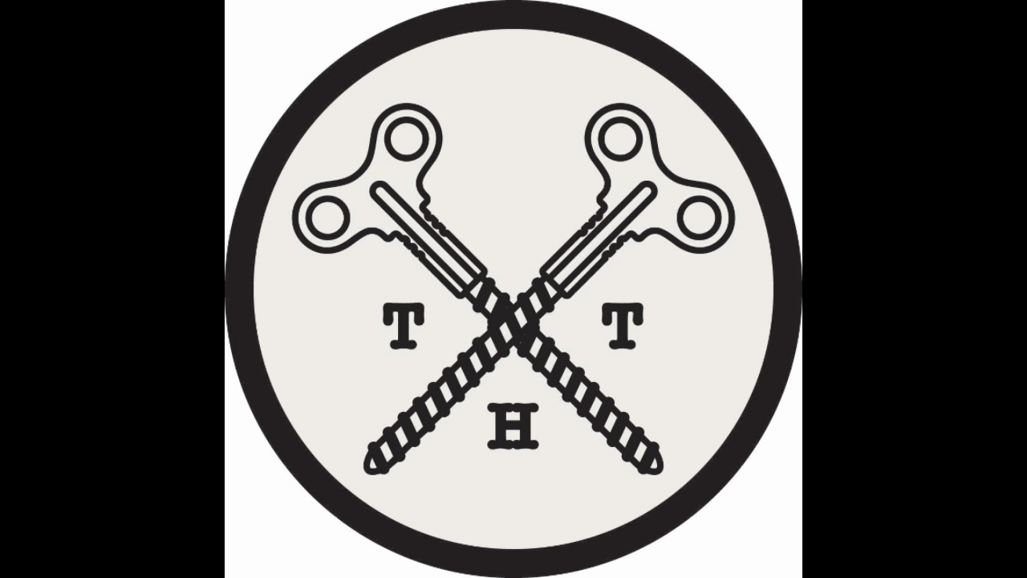

--- FILE ---
content_type: text/html; charset=utf-8
request_url: https://page.line.me/tinhometoy/profile/img
body_size: 11722
content:
<!DOCTYPE html><html lang="en"><script id="oa-script-list" type="application/json">https://page.line-scdn.net/_next/static/chunks/pages/_app-c0b699a9d6347812.js,https://page.line-scdn.net/_next/static/chunks/pages/%5BsearchId%5D/profile/img-5420dcdf93fa9498.js</script><head><meta charSet="UTF-8"/><meta name="viewport" content="width=device-width,initial-scale=1,minimum-scale=1,maximum-scale=1,user-scalable=no,viewport-fit=cover"/><link rel="apple-touch-icon" sizes="180x180" href="https://page.line-scdn.net/favicons/apple-touch-icon.png"/><link rel="icon" type="image/png" sizes="32x32" href="https://page.line-scdn.net/favicons/favicon-32x32.png"/><link rel="icon" type="image/png" sizes="16x16" href="https://page.line-scdn.net/favicons/favicon-16x16.png&quot;"/><link rel="mask-icon" href="https://page.line-scdn.net/favicons/safari-pinned-tab.svg" color="#4ecd00"/><link rel="shortcut icon" href="https://page.line-scdn.net/favicons/favicon.ico"/><meta name="theme-color" content="#ffffff"/><meta property="og:image" content="https://page-share.line.me//%40tinhometoy/global/og_image.png?ts=1769839628674"/><meta name="twitter:card" content="summary_large_image"/><link rel="stylesheet" href="https://unpkg.com/swiper@6.8.1/swiper-bundle.min.css"/><title>TinHomeToy | LINE Official Account</title><meta property="og:title" content="TinHomeToy | LINE Official Account"/><meta name="twitter:title" content="TinHomeToy | LINE Official Account"/><link rel="canonical" href="https://page.line.me/ycd5392g/profile/img"/><meta property="line:service_name" content="Official Account"/><meta name="description" content="TinHomeToy&#x27;s LINE official account profile page. Add them as a friend for the latest news."/><link rel="preload" as="image" href="https://oa-profile-media.line-scdn.net/0hJAms0zBcFW5QCgA4e71qOQZVGx9jaExqN21adhB5ESIETQttNxRZdwx2TyUiRlpoMxxbcypqQww1UVJZCRhYYxBxAw1-RhlGGjUbYz5yFw4YOlI/w720" media="(max-width: 360px)"/><link rel="preload" as="image" href="https://oa-profile-media.line-scdn.net/0hJAms0zBcFW5QCgA4e71qOQZVGx9jaExqN21adhB5ESIETQttNxRZdwx2TyUiRlpoMxxbcypqQww1UVJZCRhYYxBxAw1-RhlGGjUbYz5yFw4YOlI/w960" media="(min-width: 360.1px)"/><meta name="next-head-count" content="19"/><link rel="preload" href="https://page.line-scdn.net/_next/static/css/5066c0effeea9cdd.css" as="style"/><link rel="stylesheet" href="https://page.line-scdn.net/_next/static/css/5066c0effeea9cdd.css" data-n-g=""/><link rel="preload" href="https://page.line-scdn.net/_next/static/css/f1585048c0ed3de6.css" as="style"/><link rel="stylesheet" href="https://page.line-scdn.net/_next/static/css/f1585048c0ed3de6.css" data-n-p=""/><noscript data-n-css=""></noscript><script defer="" nomodule="" src="https://page.line-scdn.net/_next/static/chunks/polyfills-c67a75d1b6f99dc8.js"></script><script src="https://page.line-scdn.net/_next/static/chunks/webpack-53e0f634be95aa19.js" defer=""></script><script src="https://page.line-scdn.net/_next/static/chunks/framework-5d5971fdfab04833.js" defer=""></script><script src="https://page.line-scdn.net/_next/static/chunks/main-34d3f9ccc87faeb3.js" defer=""></script><script src="https://page.line-scdn.net/_next/static/chunks/137-ae3cbf072ff48020.js" defer=""></script><script src="https://page.line-scdn.net/_next/static/bbauL09QAT8MhModpG-Ma/_buildManifest.js" defer=""></script><script src="https://page.line-scdn.net/_next/static/bbauL09QAT8MhModpG-Ma/_ssgManifest.js" defer=""></script></head><body class=""><div id="__next"><div class="wrap_viewer" style="--profile-button-color:#434343"><header id="header" class="header header_web"><div class="header_wrap"><span class="header_logo"><svg xmlns="http://www.w3.org/2000/svg" fill="none" viewBox="0 0 250 17" class="header_logo_image" role="img" aria-label="LINE OFFICIAL ACCOUNT" title="LINE OFFICIAL ACCOUNT"><path fill="#000" d="M.118 16V1.204H3.88v11.771h6.121V16zm11.607 0V1.204h3.763V16zm6.009 0V1.204h3.189l5.916 8.541h.072V1.204h3.753V16h-3.158l-5.947-8.634h-.072V16zm15.176 0V1.204h10.14v3.025h-6.377V7.15h5.998v2.83h-5.998v2.994h6.378V16zm23.235.267c-4.491 0-7.3-2.943-7.3-7.66v-.02c0-4.707 2.83-7.65 7.3-7.65 4.502 0 7.311 2.943 7.311 7.65v.02c0 4.717-2.8 7.66-7.311 7.66m0-3.118c2.153 0 3.486-1.763 3.486-4.542v-.02c0-2.8-1.363-4.533-3.486-4.533-2.102 0-3.466 1.723-3.466 4.532v.02c0 2.81 1.354 4.543 3.466 4.543M65.291 16V1.204h10.07v3.025h-6.306v3.373h5.732v2.881h-5.732V16zm11.731 0V1.204h10.07v3.025h-6.307v3.373h5.732v2.881h-5.732V16zm11.73 0V1.204h3.764V16zm12.797.267c-4.44 0-7.198-2.84-7.198-7.67v-.01c0-4.83 2.779-7.65 7.198-7.65 3.866 0 6.542 2.481 6.676 5.793v.103h-3.62l-.021-.154c-.235-1.538-1.312-2.625-3.035-2.625-2.06 0-3.363 1.692-3.363 4.522v.01c0 2.861 1.313 4.563 3.374 4.563 1.63 0 2.789-1.015 3.045-2.666l.02-.112h3.62l-.01.112c-.133 3.312-2.84 5.784-6.686 5.784m8.47-.267V1.204h3.763V16zm5.189 0 4.983-14.796h4.604L129.778 16h-3.947l-.923-3.25h-4.83l-.923 3.25zm7.249-11.577-1.6 5.62h3.271l-1.599-5.62zM131.204 16V1.204h3.763v11.771h6.121V16zm14.868 0 4.983-14.796h4.604L160.643 16h-3.948l-.923-3.25h-4.83L150.02 16zm7.249-11.577-1.599 5.62h3.271l-1.6-5.62zm14.653 11.844c-4.44 0-7.198-2.84-7.198-7.67v-.01c0-4.83 2.779-7.65 7.198-7.65 3.866 0 6.542 2.481 6.675 5.793v.103h-3.619l-.021-.154c-.236-1.538-1.312-2.625-3.035-2.625-2.061 0-3.363 1.692-3.363 4.522v.01c0 2.861 1.312 4.563 3.373 4.563 1.631 0 2.789-1.015 3.046-2.666l.02-.112h3.62l-.01.112c-.134 3.312-2.841 5.784-6.686 5.784m15.258 0c-4.44 0-7.198-2.84-7.198-7.67v-.01c0-4.83 2.778-7.65 7.198-7.65 3.866 0 6.542 2.481 6.675 5.793v.103h-3.619l-.021-.154c-.236-1.538-1.312-2.625-3.035-2.625-2.061 0-3.363 1.692-3.363 4.522v.01c0 2.861 1.312 4.563 3.373 4.563 1.631 0 2.789-1.015 3.046-2.666l.02-.112h3.62l-.011.112c-.133 3.312-2.84 5.784-6.685 5.784m15.36 0c-4.491 0-7.3-2.943-7.3-7.66v-.02c0-4.707 2.83-7.65 7.3-7.65 4.502 0 7.311 2.943 7.311 7.65v.02c0 4.717-2.799 7.66-7.311 7.66m0-3.118c2.154 0 3.487-1.763 3.487-4.542v-.02c0-2.8-1.364-4.533-3.487-4.533-2.102 0-3.466 1.723-3.466 4.532v.02c0 2.81 1.354 4.543 3.466 4.543m15.514 3.118c-3.855 0-6.367-2.184-6.367-5.517V1.204h3.763v9.187c0 1.723.923 2.758 2.615 2.758 1.681 0 2.604-1.035 2.604-2.758V1.204h3.763v9.546c0 3.322-2.491 5.517-6.378 5.517M222.73 16V1.204h3.189l5.916 8.541h.072V1.204h3.753V16h-3.158l-5.947-8.634h-.072V16zm18.611 0V4.229h-4.081V1.204h11.915v3.025h-4.081V16z"></path></svg></span></div></header><div class="viewer zoom"><div class="lst_viewer"><div class="viewer_item"><picture class="picture"><img class="image" alt="" src="https://profile.line-scdn.net/0hbt7WxgHkPVsKLimBXCpCDDZrMzZ9ADsTck53b38uZmtyHX9ZYxonaSwrYm1zSXwOYkx0OHwsYmkn?0"/></picture></div></div></div></div></div><script src="https://static.line-scdn.net/liff/edge/versions/2.27.1/sdk.js"></script><script src="https://static.line-scdn.net/uts/edge/stable/uts.js"></script><script id="__NEXT_DATA__" type="application/json">{"props":{"pageProps":{"initialDataString":"{\"lang\":\"en\",\"origin\":\"web\",\"opener\":{},\"device\":\"Desktop\",\"lineAppVersion\":\"\",\"requestedSearchId\":\"tinhometoy\",\"openQrModal\":false,\"isBusinessAccountLineMeDomain\":false,\"account\":{\"accountInfo\":{\"id\":\"8033866\",\"countryCode\":\"TH\",\"managingCountryCode\":\"TH\",\"basicSearchId\":\"@ycd5392g\",\"premiumSearchId\":\"@tinhometoy\",\"subPageId\":\"77899437176775\",\"profileConfig\":{\"activateSearchId\":true,\"activateFollowerCount\":true},\"shareInfoImage\":\"https://page-share.line.me//%40tinhometoy/global/og_image.png?ts=1769839628674\",\"friendCount\":1824},\"profile\":{\"type\":\"basic\",\"name\":\"TinHomeToy\",\"badgeType\":\"certified\",\"profileImg\":{\"original\":\"https://profile.line-scdn.net/0hbt7WxgHkPVsKLimBXCpCDDZrMzZ9ADsTck53b38uZmtyHX9ZYxonaSwrYm1zSXwOYkx0OHwsYmkn\",\"thumbs\":{\"xSmall\":\"https://profile.line-scdn.net/0hbt7WxgHkPVsKLimBXCpCDDZrMzZ9ADsTck53b38uZmtyHX9ZYxonaSwrYm1zSXwOYkx0OHwsYmkn/preview\",\"small\":\"https://profile.line-scdn.net/0hbt7WxgHkPVsKLimBXCpCDDZrMzZ9ADsTck53b38uZmtyHX9ZYxonaSwrYm1zSXwOYkx0OHwsYmkn/preview\",\"mid\":\"https://profile.line-scdn.net/0hbt7WxgHkPVsKLimBXCpCDDZrMzZ9ADsTck53b38uZmtyHX9ZYxonaSwrYm1zSXwOYkx0OHwsYmkn/preview\",\"large\":\"https://profile.line-scdn.net/0hbt7WxgHkPVsKLimBXCpCDDZrMzZ9ADsTck53b38uZmtyHX9ZYxonaSwrYm1zSXwOYkx0OHwsYmkn/preview\",\"xLarge\":\"https://profile.line-scdn.net/0hbt7WxgHkPVsKLimBXCpCDDZrMzZ9ADsTck53b38uZmtyHX9ZYxonaSwrYm1zSXwOYkx0OHwsYmkn/preview\",\"xxLarge\":\"https://profile.line-scdn.net/0hbt7WxgHkPVsKLimBXCpCDDZrMzZ9ADsTck53b38uZmtyHX9ZYxonaSwrYm1zSXwOYkx0OHwsYmkn/preview\"}},\"bgImg\":{\"original\":\"https://oa-profile-media.line-scdn.net/0hJAms0zBcFW5QCgA4e71qOQZVGx9jaExqN21adhB5ESIETQttNxRZdwx2TyUiRlpoMxxbcypqQww1UVJZCRhYYxBxAw1-RhlGGjUbYz5yFw4YOlI\",\"thumbs\":{\"xSmall\":\"https://oa-profile-media.line-scdn.net/0hJAms0zBcFW5QCgA4e71qOQZVGx9jaExqN21adhB5ESIETQttNxRZdwx2TyUiRlpoMxxbcypqQww1UVJZCRhYYxBxAw1-RhlGGjUbYz5yFw4YOlI/w120\",\"small\":\"https://oa-profile-media.line-scdn.net/0hJAms0zBcFW5QCgA4e71qOQZVGx9jaExqN21adhB5ESIETQttNxRZdwx2TyUiRlpoMxxbcypqQww1UVJZCRhYYxBxAw1-RhlGGjUbYz5yFw4YOlI/w240\",\"mid\":\"https://oa-profile-media.line-scdn.net/0hJAms0zBcFW5QCgA4e71qOQZVGx9jaExqN21adhB5ESIETQttNxRZdwx2TyUiRlpoMxxbcypqQww1UVJZCRhYYxBxAw1-RhlGGjUbYz5yFw4YOlI/w480\",\"large\":\"https://oa-profile-media.line-scdn.net/0hJAms0zBcFW5QCgA4e71qOQZVGx9jaExqN21adhB5ESIETQttNxRZdwx2TyUiRlpoMxxbcypqQww1UVJZCRhYYxBxAw1-RhlGGjUbYz5yFw4YOlI/w720\",\"xLarge\":\"https://oa-profile-media.line-scdn.net/0hJAms0zBcFW5QCgA4e71qOQZVGx9jaExqN21adhB5ESIETQttNxRZdwx2TyUiRlpoMxxbcypqQww1UVJZCRhYYxBxAw1-RhlGGjUbYz5yFw4YOlI/w960\",\"xxLarge\":\"https://oa-profile-media.line-scdn.net/0hJAms0zBcFW5QCgA4e71qOQZVGx9jaExqN21adhB5ESIETQttNxRZdwx2TyUiRlpoMxxbcypqQww1UVJZCRhYYxBxAw1-RhlGGjUbYz5yFw4YOlI/w2400\"}},\"btnList\":[{\"type\":\"chat\",\"color\":\"#3c3e43\",\"chatReplyTimeDisplay\":false},{\"type\":\"call\",\"color\":\"#3c3e43\",\"callType\":\"phone\",\"tel\":\"02-9408840\"},{\"type\":\"home\",\"color\":\"#3c3e43\"}],\"buttonColor\":\"#434343\",\"info\":{\"statusMsg\":\"TinHomeToy.com\",\"basicInfo\":{\"description\":\"ร้านเปิดทุกวัน คาเฟ่ปิดอังคาร\",\"id\":\"8033866\"}},\"oaCallable\":true,\"floatingBarMessageList\":[],\"actionButtonServiceUrls\":[{\"buttonType\":\"HOME\",\"url\":\"https://line.me/R/home/public/main?id=ycd5392g\"}],\"displayInformation\":{\"workingTime\":null,\"budget\":null,\"callType\":null,\"oaCallable\":false,\"oaCallAnyway\":false,\"tel\":null,\"website\":null,\"address\":null,\"newAddress\":null,\"oldAddressDeprecated\":false}},\"pluginList\":[{\"type\":\"showcase\",\"id\":\"862204380538484\",\"title\":\"Our Online Shop\",\"content\":{\"type\":\"general\",\"viewType\":\"list\",\"itemList\":[{\"type\":\"showcaseItem\",\"id\":\"862205207593766\",\"linkUrl\":\"https://www.au-smith.com/links.html\",\"item\":{\"type\":\"photo\",\"title\":\"ซื้อออนไลน์ได้ทุกช่องทาง คลิก!\",\"body\":\"เว็บของเรา | Lazada | Shopee | Line Shop\",\"img\":{\"original\":\"https://oa-profile-media.line-scdn.net/0htjO-psyzK0VyVD9o-XtUEiILJTRBNnJBFTNnXAwjNgkEOShAEns-cBwOdw4AGGRDEUJlWAg0fScXD2xyK0ZkcC4kPglcLTVATWs7SBwkKSU6ZSVDCA\",\"thumbs\":{\"xSmall\":\"https://oa-profile-media.line-scdn.net/0htjO-psyzK0VyVD9o-XtUEiILJTRBNnJBFTNnXAwjNgkEOShAEns-cBwOdw4AGGRDEUJlWAg0fScXD2xyK0ZkcC4kPglcLTVATWs7SBwkKSU6ZSVDCA/w120\",\"small\":\"https://oa-profile-media.line-scdn.net/0htjO-psyzK0VyVD9o-XtUEiILJTRBNnJBFTNnXAwjNgkEOShAEns-cBwOdw4AGGRDEUJlWAg0fScXD2xyK0ZkcC4kPglcLTVATWs7SBwkKSU6ZSVDCA/w240\",\"mid\":\"https://oa-profile-media.line-scdn.net/0htjO-psyzK0VyVD9o-XtUEiILJTRBNnJBFTNnXAwjNgkEOShAEns-cBwOdw4AGGRDEUJlWAg0fScXD2xyK0ZkcC4kPglcLTVATWs7SBwkKSU6ZSVDCA/w480\",\"large\":\"https://oa-profile-media.line-scdn.net/0htjO-psyzK0VyVD9o-XtUEiILJTRBNnJBFTNnXAwjNgkEOShAEns-cBwOdw4AGGRDEUJlWAg0fScXD2xyK0ZkcC4kPglcLTVATWs7SBwkKSU6ZSVDCA/w720\",\"xLarge\":\"https://oa-profile-media.line-scdn.net/0htjO-psyzK0VyVD9o-XtUEiILJTRBNnJBFTNnXAwjNgkEOShAEns-cBwOdw4AGGRDEUJlWAg0fScXD2xyK0ZkcC4kPglcLTVATWs7SBwkKSU6ZSVDCA/w960\",\"xxLarge\":\"https://oa-profile-media.line-scdn.net/0htjO-psyzK0VyVD9o-XtUEiILJTRBNnJBFTNnXAwjNgkEOShAEns-cBwOdw4AGGRDEUJlWAg0fScXD2xyK0ZkcC4kPglcLTVATWs7SBwkKSU6ZSVDCA/w2400\"}}}}]}},{\"type\":\"signboard\",\"id\":\"77911660059918\",\"title\":\"TinHomeToy.com\",\"content\":{\"item\":{\"type\":\"photo\",\"title\":\"TinHomeToy.com\",\"body\":\"ทินโฮมทอย สินค้าตกแต่งบ้านสังกะสีที่มีมานานกว่า 10 ปี มีจำน่ายที่ห้างสรรพสินค้าชั้นนำทั่วประเทศ และที่ Flagship Store ของเราเอง มีสินค้าให้เลือกหลากหลาย ครบทุกความต้องการ สำหรับบ้าน ร้านค้า ร้านอาหาร และคาเฟ่ ซื้อออนไลน์ได้ทุกช่องทาง ช้อปผ่านทางไลน์ช็อปก็ได้ หรือมาเลือกชมสินค้าที่หน้าร้านได้เลย\u003cbr\u003e\u003cbr\u003eTinHomeToy, Galvanize home decor product since 2012. Distributes in all leading departmen stores in Thailand and our headquarter at HomeQuarter, cafe \u0026 home decor shop. Our products are carefully produced and selected. Shop through our websites or line chat. You are also very welcome at our flagship shop at Vibhavadi Soi 58.\",\"img\":{\"original\":\"https://oa-profile-media.line-scdn.net/0hf5aVNJaOORpcLy0313VGTQxwN2tvTWAeO0g-AyJfLkEqdzgfBRB2Lx9LYlEuY3YcPzl3ByZPb3g5dH4tBT12LwBfL3kXHjYzFhAvFzJfO3oUHjYyEA\",\"thumbs\":{\"xSmall\":\"https://oa-profile-media.line-scdn.net/0hf5aVNJaOORpcLy0313VGTQxwN2tvTWAeO0g-AyJfLkEqdzgfBRB2Lx9LYlEuY3YcPzl3ByZPb3g5dH4tBT12LwBfL3kXHjYzFhAvFzJfO3oUHjYyEA/w120\",\"small\":\"https://oa-profile-media.line-scdn.net/0hf5aVNJaOORpcLy0313VGTQxwN2tvTWAeO0g-AyJfLkEqdzgfBRB2Lx9LYlEuY3YcPzl3ByZPb3g5dH4tBT12LwBfL3kXHjYzFhAvFzJfO3oUHjYyEA/w240\",\"mid\":\"https://oa-profile-media.line-scdn.net/0hf5aVNJaOORpcLy0313VGTQxwN2tvTWAeO0g-AyJfLkEqdzgfBRB2Lx9LYlEuY3YcPzl3ByZPb3g5dH4tBT12LwBfL3kXHjYzFhAvFzJfO3oUHjYyEA/w480\",\"large\":\"https://oa-profile-media.line-scdn.net/0hf5aVNJaOORpcLy0313VGTQxwN2tvTWAeO0g-AyJfLkEqdzgfBRB2Lx9LYlEuY3YcPzl3ByZPb3g5dH4tBT12LwBfL3kXHjYzFhAvFzJfO3oUHjYyEA/w720\",\"xLarge\":\"https://oa-profile-media.line-scdn.net/0hf5aVNJaOORpcLy0313VGTQxwN2tvTWAeO0g-AyJfLkEqdzgfBRB2Lx9LYlEuY3YcPzl3ByZPb3g5dH4tBT12LwBfL3kXHjYzFhAvFzJfO3oUHjYyEA/w960\",\"xxLarge\":\"https://oa-profile-media.line-scdn.net/0hf5aVNJaOORpcLy0313VGTQxwN2tvTWAeO0g-AyJfLkEqdzgfBRB2Lx9LYlEuY3YcPzl3ByZPb3g5dH4tBT12LwBfL3kXHjYzFhAvFzJfO3oUHjYyEA/w2400\"}}}}},{\"type\":\"media\",\"id\":\"77911223915177\",\"content\":{\"itemList\":[{\"type\":\"media\",\"id\":\"862206871808125\",\"srcType\":\"cms\",\"item\":{\"type\":\"photo\",\"body\":\"\",\"img\":{\"original\":\"https://oa-profile-media.line-scdn.net/0hzTQCkchPJXtsOjFW5i9aLDxlKwpfWHx_C11qYktFORgeamN9JiRpdj9BITAedmp9DyxrZhZacxkJYWJMNShqTjBKMBkKVyl-Uwk2YTxKJxskCytSIA\",\"thumbs\":{\"xSmall\":\"https://oa-profile-media.line-scdn.net/0hzTQCkchPJXtsOjFW5i9aLDxlKwpfWHx_C11qYktFORgeamN9JiRpdj9BITAedmp9DyxrZhZacxkJYWJMNShqTjBKMBkKVyl-Uwk2YTxKJxskCytSIA/w120\",\"small\":\"https://oa-profile-media.line-scdn.net/0hzTQCkchPJXtsOjFW5i9aLDxlKwpfWHx_C11qYktFORgeamN9JiRpdj9BITAedmp9DyxrZhZacxkJYWJMNShqTjBKMBkKVyl-Uwk2YTxKJxskCytSIA/w240\",\"mid\":\"https://oa-profile-media.line-scdn.net/0hzTQCkchPJXtsOjFW5i9aLDxlKwpfWHx_C11qYktFORgeamN9JiRpdj9BITAedmp9DyxrZhZacxkJYWJMNShqTjBKMBkKVyl-Uwk2YTxKJxskCytSIA/w480\",\"large\":\"https://oa-profile-media.line-scdn.net/0hzTQCkchPJXtsOjFW5i9aLDxlKwpfWHx_C11qYktFORgeamN9JiRpdj9BITAedmp9DyxrZhZacxkJYWJMNShqTjBKMBkKVyl-Uwk2YTxKJxskCytSIA/w720\",\"xLarge\":\"https://oa-profile-media.line-scdn.net/0hzTQCkchPJXtsOjFW5i9aLDxlKwpfWHx_C11qYktFORgeamN9JiRpdj9BITAedmp9DyxrZhZacxkJYWJMNShqTjBKMBkKVyl-Uwk2YTxKJxskCytSIA/w960\",\"xxLarge\":\"https://oa-profile-media.line-scdn.net/0hzTQCkchPJXtsOjFW5i9aLDxlKwpfWHx_C11qYktFORgeamN9JiRpdj9BITAedmp9DyxrZhZacxkJYWJMNShqTjBKMBkKVyl-Uwk2YTxKJxskCytSIA/w2400\"}}}},{\"type\":\"media\",\"id\":\"862206871808124\",\"srcType\":\"cms\",\"item\":{\"type\":\"photo\",\"body\":\"\",\"img\":{\"original\":\"https://oa-profile-media.line-scdn.net/0hHm71nIsUF0IKSANvgC1oFVwXGTM5Kk5GbS9YWEkzFRlOHxtEUHxZWForSQl4BFhEaV5ZX3AoQSBvE1B1U1pYd1Y4AiBBA1FqQHcZT2Q4FSJCeA8\",\"thumbs\":{\"xSmall\":\"https://oa-profile-media.line-scdn.net/0hHm71nIsUF0IKSANvgC1oFVwXGTM5Kk5GbS9YWEkzFRlOHxtEUHxZWForSQl4BFhEaV5ZX3AoQSBvE1B1U1pYd1Y4AiBBA1FqQHcZT2Q4FSJCeA8/w120\",\"small\":\"https://oa-profile-media.line-scdn.net/0hHm71nIsUF0IKSANvgC1oFVwXGTM5Kk5GbS9YWEkzFRlOHxtEUHxZWForSQl4BFhEaV5ZX3AoQSBvE1B1U1pYd1Y4AiBBA1FqQHcZT2Q4FSJCeA8/w240\",\"mid\":\"https://oa-profile-media.line-scdn.net/0hHm71nIsUF0IKSANvgC1oFVwXGTM5Kk5GbS9YWEkzFRlOHxtEUHxZWForSQl4BFhEaV5ZX3AoQSBvE1B1U1pYd1Y4AiBBA1FqQHcZT2Q4FSJCeA8/w480\",\"large\":\"https://oa-profile-media.line-scdn.net/0hHm71nIsUF0IKSANvgC1oFVwXGTM5Kk5GbS9YWEkzFRlOHxtEUHxZWForSQl4BFhEaV5ZX3AoQSBvE1B1U1pYd1Y4AiBBA1FqQHcZT2Q4FSJCeA8/w720\",\"xLarge\":\"https://oa-profile-media.line-scdn.net/0hHm71nIsUF0IKSANvgC1oFVwXGTM5Kk5GbS9YWEkzFRlOHxtEUHxZWForSQl4BFhEaV5ZX3AoQSBvE1B1U1pYd1Y4AiBBA1FqQHcZT2Q4FSJCeA8/w960\",\"xxLarge\":\"https://oa-profile-media.line-scdn.net/0hHm71nIsUF0IKSANvgC1oFVwXGTM5Kk5GbS9YWEkzFRlOHxtEUHxZWForSQl4BFhEaV5ZX3AoQSBvE1B1U1pYd1Y4AiBBA1FqQHcZT2Q4FSJCeA8/w2400\"}}}},{\"type\":\"media\",\"id\":\"862206871808123\",\"srcType\":\"cms\",\"item\":{\"type\":\"photo\",\"body\":\"\",\"img\":{\"original\":\"https://oa-profile-media.line-scdn.net/0h0VtAcI4kb3lJOHtUw0oQLhhnYQh6WjZ9Ll9lYwpTMSENbyl6ADV-dAp9eTUsY2NOEx9mYB5TMCgNdHR6EF9pYApxdzVnAG96Axt-dDBqdzI4UiBTEC4\",\"thumbs\":{\"xSmall\":\"https://oa-profile-media.line-scdn.net/0h0VtAcI4kb3lJOHtUw0oQLhhnYQh6WjZ9Ll9lYwpTMSENbyl6ADV-dAp9eTUsY2NOEx9mYB5TMCgNdHR6EF9pYApxdzVnAG96Axt-dDBqdzI4UiBTEC4/w120\",\"small\":\"https://oa-profile-media.line-scdn.net/0h0VtAcI4kb3lJOHtUw0oQLhhnYQh6WjZ9Ll9lYwpTMSENbyl6ADV-dAp9eTUsY2NOEx9mYB5TMCgNdHR6EF9pYApxdzVnAG96Axt-dDBqdzI4UiBTEC4/w240\",\"mid\":\"https://oa-profile-media.line-scdn.net/0h0VtAcI4kb3lJOHtUw0oQLhhnYQh6WjZ9Ll9lYwpTMSENbyl6ADV-dAp9eTUsY2NOEx9mYB5TMCgNdHR6EF9pYApxdzVnAG96Axt-dDBqdzI4UiBTEC4/w480\",\"large\":\"https://oa-profile-media.line-scdn.net/0h0VtAcI4kb3lJOHtUw0oQLhhnYQh6WjZ9Ll9lYwpTMSENbyl6ADV-dAp9eTUsY2NOEx9mYB5TMCgNdHR6EF9pYApxdzVnAG96Axt-dDBqdzI4UiBTEC4/w720\",\"xLarge\":\"https://oa-profile-media.line-scdn.net/0h0VtAcI4kb3lJOHtUw0oQLhhnYQh6WjZ9Ll9lYwpTMSENbyl6ADV-dAp9eTUsY2NOEx9mYB5TMCgNdHR6EF9pYApxdzVnAG96Axt-dDBqdzI4UiBTEC4/w960\",\"xxLarge\":\"https://oa-profile-media.line-scdn.net/0h0VtAcI4kb3lJOHtUw0oQLhhnYQh6WjZ9Ll9lYwpTMSENbyl6ADV-dAp9eTUsY2NOEx9mYB5TMCgNdHR6EF9pYApxdzVnAG96Axt-dDBqdzI4UiBTEC4/w2400\"}}}},{\"type\":\"media\",\"id\":\"862206871808122\",\"srcType\":\"cms\",\"item\":{\"type\":\"photo\",\"body\":\"\",\"img\":{\"original\":\"https://oa-profile-media.line-scdn.net/0hwzyc72_sKFVEGjx4zlVXAhRFJiR3eHFRI30vWAdDMBofaCl8DQs4TQRDNh42VmdTJwxmSD56fjchQW9iHQhnYBhqPTYyQSdQeyosWCpqKjUMKydTPg\",\"thumbs\":{\"xSmall\":\"https://oa-profile-media.line-scdn.net/0hwzyc72_sKFVEGjx4zlVXAhRFJiR3eHFRI30vWAdDMBofaCl8DQs4TQRDNh42VmdTJwxmSD56fjchQW9iHQhnYBhqPTYyQSdQeyosWCpqKjUMKydTPg/w120\",\"small\":\"https://oa-profile-media.line-scdn.net/0hwzyc72_sKFVEGjx4zlVXAhRFJiR3eHFRI30vWAdDMBofaCl8DQs4TQRDNh42VmdTJwxmSD56fjchQW9iHQhnYBhqPTYyQSdQeyosWCpqKjUMKydTPg/w240\",\"mid\":\"https://oa-profile-media.line-scdn.net/0hwzyc72_sKFVEGjx4zlVXAhRFJiR3eHFRI30vWAdDMBofaCl8DQs4TQRDNh42VmdTJwxmSD56fjchQW9iHQhnYBhqPTYyQSdQeyosWCpqKjUMKydTPg/w480\",\"large\":\"https://oa-profile-media.line-scdn.net/0hwzyc72_sKFVEGjx4zlVXAhRFJiR3eHFRI30vWAdDMBofaCl8DQs4TQRDNh42VmdTJwxmSD56fjchQW9iHQhnYBhqPTYyQSdQeyosWCpqKjUMKydTPg/w720\",\"xLarge\":\"https://oa-profile-media.line-scdn.net/0hwzyc72_sKFVEGjx4zlVXAhRFJiR3eHFRI30vWAdDMBofaCl8DQs4TQRDNh42VmdTJwxmSD56fjchQW9iHQhnYBhqPTYyQSdQeyosWCpqKjUMKydTPg/w960\",\"xxLarge\":\"https://oa-profile-media.line-scdn.net/0hwzyc72_sKFVEGjx4zlVXAhRFJiR3eHFRI30vWAdDMBofaCl8DQs4TQRDNh42VmdTJwxmSD56fjchQW9iHQhnYBhqPTYyQSdQeyosWCpqKjUMKydTPg/w2400\"}}}},{\"type\":\"media\",\"id\":\"862206871808121\",\"srcType\":\"cms\",\"item\":{\"type\":\"photo\",\"body\":\"\",\"img\":{\"original\":\"https://oa-profile-media.line-scdn.net/0hvih-m1IOKUZVVD1r3wBWEQULJzdmNnBCMjNlSDsJPyQRGyduEE08XAYsPg0nGGZANkJnWy80fyQwD25xDEZmcwkkPCZ7YSh7amAgXAUkKyYdZSZsGQ\",\"thumbs\":{\"xSmall\":\"https://oa-profile-media.line-scdn.net/0hvih-m1IOKUZVVD1r3wBWEQULJzdmNnBCMjNlSDsJPyQRGyduEE08XAYsPg0nGGZANkJnWy80fyQwD25xDEZmcwkkPCZ7YSh7amAgXAUkKyYdZSZsGQ/w120\",\"small\":\"https://oa-profile-media.line-scdn.net/0hvih-m1IOKUZVVD1r3wBWEQULJzdmNnBCMjNlSDsJPyQRGyduEE08XAYsPg0nGGZANkJnWy80fyQwD25xDEZmcwkkPCZ7YSh7amAgXAUkKyYdZSZsGQ/w240\",\"mid\":\"https://oa-profile-media.line-scdn.net/0hvih-m1IOKUZVVD1r3wBWEQULJzdmNnBCMjNlSDsJPyQRGyduEE08XAYsPg0nGGZANkJnWy80fyQwD25xDEZmcwkkPCZ7YSh7amAgXAUkKyYdZSZsGQ/w480\",\"large\":\"https://oa-profile-media.line-scdn.net/0hvih-m1IOKUZVVD1r3wBWEQULJzdmNnBCMjNlSDsJPyQRGyduEE08XAYsPg0nGGZANkJnWy80fyQwD25xDEZmcwkkPCZ7YSh7amAgXAUkKyYdZSZsGQ/w720\",\"xLarge\":\"https://oa-profile-media.line-scdn.net/0hvih-m1IOKUZVVD1r3wBWEQULJzdmNnBCMjNlSDsJPyQRGyduEE08XAYsPg0nGGZANkJnWy80fyQwD25xDEZmcwkkPCZ7YSh7amAgXAUkKyYdZSZsGQ/w960\",\"xxLarge\":\"https://oa-profile-media.line-scdn.net/0hvih-m1IOKUZVVD1r3wBWEQULJzdmNnBCMjNlSDsJPyQRGyduEE08XAYsPg0nGGZANkJnWy80fyQwD25xDEZmcwkkPCZ7YSh7amAgXAUkKyYdZSZsGQ/w2400\"}}}},{\"type\":\"media\",\"id\":\"862206871808120\",\"srcType\":\"cms\",\"item\":{\"type\":\"photo\",\"body\":\"\",\"img\":{\"original\":\"https://oa-profile-media.line-scdn.net/0huaN4OcbKKk5zTT5j-OBVGSMSJD9AL3NKFCplegomLxU4dTJKJlAjfSAbdgUBAWVIEFtkUwktfCwWFm15Kl9ley89Py4CODZwTH0jVCM9KC47fCVmPw\",\"thumbs\":{\"xSmall\":\"https://oa-profile-media.line-scdn.net/0huaN4OcbKKk5zTT5j-OBVGSMSJD9AL3NKFCplegomLxU4dTJKJlAjfSAbdgUBAWVIEFtkUwktfCwWFm15Kl9ley89Py4CODZwTH0jVCM9KC47fCVmPw/w120\",\"small\":\"https://oa-profile-media.line-scdn.net/0huaN4OcbKKk5zTT5j-OBVGSMSJD9AL3NKFCplegomLxU4dTJKJlAjfSAbdgUBAWVIEFtkUwktfCwWFm15Kl9ley89Py4CODZwTH0jVCM9KC47fCVmPw/w240\",\"mid\":\"https://oa-profile-media.line-scdn.net/0huaN4OcbKKk5zTT5j-OBVGSMSJD9AL3NKFCplegomLxU4dTJKJlAjfSAbdgUBAWVIEFtkUwktfCwWFm15Kl9ley89Py4CODZwTH0jVCM9KC47fCVmPw/w480\",\"large\":\"https://oa-profile-media.line-scdn.net/0huaN4OcbKKk5zTT5j-OBVGSMSJD9AL3NKFCplegomLxU4dTJKJlAjfSAbdgUBAWVIEFtkUwktfCwWFm15Kl9ley89Py4CODZwTH0jVCM9KC47fCVmPw/w720\",\"xLarge\":\"https://oa-profile-media.line-scdn.net/0huaN4OcbKKk5zTT5j-OBVGSMSJD9AL3NKFCplegomLxU4dTJKJlAjfSAbdgUBAWVIEFtkUwktfCwWFm15Kl9ley89Py4CODZwTH0jVCM9KC47fCVmPw/w960\",\"xxLarge\":\"https://oa-profile-media.line-scdn.net/0huaN4OcbKKk5zTT5j-OBVGSMSJD9AL3NKFCplegomLxU4dTJKJlAjfSAbdgUBAWVIEFtkUwktfCwWFm15Kl9ley89Py4CODZwTH0jVCM9KC47fCVmPw/w2400\"}}}},{\"type\":\"media\",\"id\":\"862206871808119\",\"srcType\":\"cms\",\"item\":{\"type\":\"photo\",\"body\":\"\",\"img\":{\"original\":\"https://oa-profile-media.line-scdn.net/0hkUnsL3sUNHpTCiBX2LpLLQVVOgtgaG1-NGw-Yy1XKx8IRjp5M209SQBINhg1OjN-GgwnSQMKITEhXntQCgs5TgN1NDQXWTB8GQw9YARhKysbTnI\",\"thumbs\":{\"xSmall\":\"https://oa-profile-media.line-scdn.net/0hkUnsL3sUNHpTCiBX2LpLLQVVOgtgaG1-NGw-Yy1XKx8IRjp5M209SQBINhg1OjN-GgwnSQMKITEhXntQCgs5TgN1NDQXWTB8GQw9YARhKysbTnI/w120\",\"small\":\"https://oa-profile-media.line-scdn.net/0hkUnsL3sUNHpTCiBX2LpLLQVVOgtgaG1-NGw-Yy1XKx8IRjp5M209SQBINhg1OjN-GgwnSQMKITEhXntQCgs5TgN1NDQXWTB8GQw9YARhKysbTnI/w240\",\"mid\":\"https://oa-profile-media.line-scdn.net/0hkUnsL3sUNHpTCiBX2LpLLQVVOgtgaG1-NGw-Yy1XKx8IRjp5M209SQBINhg1OjN-GgwnSQMKITEhXntQCgs5TgN1NDQXWTB8GQw9YARhKysbTnI/w480\",\"large\":\"https://oa-profile-media.line-scdn.net/0hkUnsL3sUNHpTCiBX2LpLLQVVOgtgaG1-NGw-Yy1XKx8IRjp5M209SQBINhg1OjN-GgwnSQMKITEhXntQCgs5TgN1NDQXWTB8GQw9YARhKysbTnI/w720\",\"xLarge\":\"https://oa-profile-media.line-scdn.net/0hkUnsL3sUNHpTCiBX2LpLLQVVOgtgaG1-NGw-Yy1XKx8IRjp5M209SQBINhg1OjN-GgwnSQMKITEhXntQCgs5TgN1NDQXWTB8GQw9YARhKysbTnI/w960\",\"xxLarge\":\"https://oa-profile-media.line-scdn.net/0hkUnsL3sUNHpTCiBX2LpLLQVVOgtgaG1-NGw-Yy1XKx8IRjp5M209SQBINhg1OjN-GgwnSQMKITEhXntQCgs5TgN1NDQXWTB8GQw9YARhKysbTnI/w2400\"}}}},{\"type\":\"media\",\"id\":\"862206871808118\",\"srcType\":\"cms\",\"item\":{\"type\":\"photo\",\"body\":\"\",\"img\":{\"original\":\"https://oa-profile-media.line-scdn.net/0hybUhT_BRJk1oETJg45tZGj5OKDxbc39JD3YiVStDPigZeCBnVxwhVBZuJwYaXWlLCwdoUBJxcC8NSmF6MQNpeDRhMxYOWiVIVyIyVzhhJC0gISI\",\"thumbs\":{\"xSmall\":\"https://oa-profile-media.line-scdn.net/0hybUhT_BRJk1oETJg45tZGj5OKDxbc39JD3YiVStDPigZeCBnVxwhVBZuJwYaXWlLCwdoUBJxcC8NSmF6MQNpeDRhMxYOWiVIVyIyVzhhJC0gISI/w120\",\"small\":\"https://oa-profile-media.line-scdn.net/0hybUhT_BRJk1oETJg45tZGj5OKDxbc39JD3YiVStDPigZeCBnVxwhVBZuJwYaXWlLCwdoUBJxcC8NSmF6MQNpeDRhMxYOWiVIVyIyVzhhJC0gISI/w240\",\"mid\":\"https://oa-profile-media.line-scdn.net/0hybUhT_BRJk1oETJg45tZGj5OKDxbc39JD3YiVStDPigZeCBnVxwhVBZuJwYaXWlLCwdoUBJxcC8NSmF6MQNpeDRhMxYOWiVIVyIyVzhhJC0gISI/w480\",\"large\":\"https://oa-profile-media.line-scdn.net/0hybUhT_BRJk1oETJg45tZGj5OKDxbc39JD3YiVStDPigZeCBnVxwhVBZuJwYaXWlLCwdoUBJxcC8NSmF6MQNpeDRhMxYOWiVIVyIyVzhhJC0gISI/w720\",\"xLarge\":\"https://oa-profile-media.line-scdn.net/0hybUhT_BRJk1oETJg45tZGj5OKDxbc39JD3YiVStDPigZeCBnVxwhVBZuJwYaXWlLCwdoUBJxcC8NSmF6MQNpeDRhMxYOWiVIVyIyVzhhJC0gISI/w960\",\"xxLarge\":\"https://oa-profile-media.line-scdn.net/0hybUhT_BRJk1oETJg45tZGj5OKDxbc39JD3YiVStDPigZeCBnVxwhVBZuJwYaXWlLCwdoUBJxcC8NSmF6MQNpeDRhMxYOWiVIVyIyVzhhJC0gISI/w2400\"}}}},{\"type\":\"media\",\"id\":\"862206871808117\",\"srcType\":\"cms\",\"item\":{\"type\":\"photo\",\"body\":\"\",\"img\":{\"original\":\"https://oa-profile-media.line-scdn.net/0hsCIXJCCdLGx0IThB_8tTOyR-Ih1HQ3VoE0YmdlJWMA5bbjZoPiNjXyhGOTcreiBbLgYldSNKcz0wbTdvLUYqdTdoNCBabWtELk88dDRRNCcFS2NGOA\",\"thumbs\":{\"xSmall\":\"https://oa-profile-media.line-scdn.net/0hsCIXJCCdLGx0IThB_8tTOyR-Ih1HQ3VoE0YmdlJWMA5bbjZoPiNjXyhGOTcreiBbLgYldSNKcz0wbTdvLUYqdTdoNCBabWtELk88dDRRNCcFS2NGOA/w120\",\"small\":\"https://oa-profile-media.line-scdn.net/0hsCIXJCCdLGx0IThB_8tTOyR-Ih1HQ3VoE0YmdlJWMA5bbjZoPiNjXyhGOTcreiBbLgYldSNKcz0wbTdvLUYqdTdoNCBabWtELk88dDRRNCcFS2NGOA/w240\",\"mid\":\"https://oa-profile-media.line-scdn.net/0hsCIXJCCdLGx0IThB_8tTOyR-Ih1HQ3VoE0YmdlJWMA5bbjZoPiNjXyhGOTcreiBbLgYldSNKcz0wbTdvLUYqdTdoNCBabWtELk88dDRRNCcFS2NGOA/w480\",\"large\":\"https://oa-profile-media.line-scdn.net/0hsCIXJCCdLGx0IThB_8tTOyR-Ih1HQ3VoE0YmdlJWMA5bbjZoPiNjXyhGOTcreiBbLgYldSNKcz0wbTdvLUYqdTdoNCBabWtELk88dDRRNCcFS2NGOA/w720\",\"xLarge\":\"https://oa-profile-media.line-scdn.net/0hsCIXJCCdLGx0IThB_8tTOyR-Ih1HQ3VoE0YmdlJWMA5bbjZoPiNjXyhGOTcreiBbLgYldSNKcz0wbTdvLUYqdTdoNCBabWtELk88dDRRNCcFS2NGOA/w960\",\"xxLarge\":\"https://oa-profile-media.line-scdn.net/0hsCIXJCCdLGx0IThB_8tTOyR-Ih1HQ3VoE0YmdlJWMA5bbjZoPiNjXyhGOTcreiBbLgYldSNKcz0wbTdvLUYqdTdoNCBabWtELk88dDRRNCcFS2NGOA/w2400\"}}}},{\"type\":\"media\",\"id\":\"862206871808116\",\"srcType\":\"cms\",\"item\":{\"type\":\"photo\",\"body\":\"\",\"img\":{\"original\":\"https://oa-profile-media.line-scdn.net/0h-SFcHyubcnx7GmZR8OsNKy1FfA1IeCt4HHw8SjhtdiczeDd4Ig9jTwJ6cB4dKnV4MhxhTysaZzcJTj1WIht_SCtmKDIgf3JBRCViZixxbS0zVnM\",\"thumbs\":{\"xSmall\":\"https://oa-profile-media.line-scdn.net/0h-SFcHyubcnx7GmZR8OsNKy1FfA1IeCt4HHw8SjhtdiczeDd4Ig9jTwJ6cB4dKnV4MhxhTysaZzcJTj1WIht_SCtmKDIgf3JBRCViZixxbS0zVnM/w120\",\"small\":\"https://oa-profile-media.line-scdn.net/0h-SFcHyubcnx7GmZR8OsNKy1FfA1IeCt4HHw8SjhtdiczeDd4Ig9jTwJ6cB4dKnV4MhxhTysaZzcJTj1WIht_SCtmKDIgf3JBRCViZixxbS0zVnM/w240\",\"mid\":\"https://oa-profile-media.line-scdn.net/0h-SFcHyubcnx7GmZR8OsNKy1FfA1IeCt4HHw8SjhtdiczeDd4Ig9jTwJ6cB4dKnV4MhxhTysaZzcJTj1WIht_SCtmKDIgf3JBRCViZixxbS0zVnM/w480\",\"large\":\"https://oa-profile-media.line-scdn.net/0h-SFcHyubcnx7GmZR8OsNKy1FfA1IeCt4HHw8SjhtdiczeDd4Ig9jTwJ6cB4dKnV4MhxhTysaZzcJTj1WIht_SCtmKDIgf3JBRCViZixxbS0zVnM/w720\",\"xLarge\":\"https://oa-profile-media.line-scdn.net/0h-SFcHyubcnx7GmZR8OsNKy1FfA1IeCt4HHw8SjhtdiczeDd4Ig9jTwJ6cB4dKnV4MhxhTysaZzcJTj1WIht_SCtmKDIgf3JBRCViZixxbS0zVnM/w960\",\"xxLarge\":\"https://oa-profile-media.line-scdn.net/0h-SFcHyubcnx7GmZR8OsNKy1FfA1IeCt4HHw8SjhtdiczeDd4Ig9jTwJ6cB4dKnV4MhxhTysaZzcJTj1WIht_SCtmKDIgf3JBRCViZixxbS0zVnM/w2400\"}}}},{\"type\":\"media\",\"id\":\"1162011850804031500\",\"srcType\":\"timeline\",\"item\":{\"type\":\"photo\",\"body\":\"\",\"img\":{\"original\":\"https://voom-obs.line-scdn.net/r/myhome/hex/d6bde54f835117f82cdb14b8c451ddccc6a80ff10001f12e4f363bc29d5365cftdcdb16a19ce2797t0dcd32da\",\"thumbs\":{\"xSmall\":\"https://voom-obs.line-scdn.net/r/myhome/hex/d6bde54f835117f82cdb14b8c451ddccc6a80ff10001f12e4f363bc29d5365cftdcdb16a19ce2797t0dcd32da/w100\",\"small\":\"https://voom-obs.line-scdn.net/r/myhome/hex/d6bde54f835117f82cdb14b8c451ddccc6a80ff10001f12e4f363bc29d5365cftdcdb16a19ce2797t0dcd32da/w240\",\"mid\":\"https://voom-obs.line-scdn.net/r/myhome/hex/d6bde54f835117f82cdb14b8c451ddccc6a80ff10001f12e4f363bc29d5365cftdcdb16a19ce2797t0dcd32da/w480\",\"large\":\"https://voom-obs.line-scdn.net/r/myhome/hex/d6bde54f835117f82cdb14b8c451ddccc6a80ff10001f12e4f363bc29d5365cftdcdb16a19ce2797t0dcd32da/w750\",\"xLarge\":\"https://voom-obs.line-scdn.net/r/myhome/hex/d6bde54f835117f82cdb14b8c451ddccc6a80ff10001f12e4f363bc29d5365cftdcdb16a19ce2797t0dcd32da/w960\",\"xxLarge\":\"https://voom-obs.line-scdn.net/r/myhome/hex/d6bde54f835117f82cdb14b8c451ddccc6a80ff10001f12e4f363bc29d5365cftdcdb16a19ce2797t0dcd32da/w2400\"}}}},{\"type\":\"media\",\"id\":\"1161968764904038700\",\"srcType\":\"timeline\",\"item\":{\"type\":\"photo\",\"body\":\"Liveสด วันนี้ 19:00\\n\\nจองเร็วได้เร็ว สินค้าตัวโชว์ สินค้าตำหนิ ขนออกมาจากโกดังให้เลือกกันแบบราคาน่าตกใจ\\nวันนี้มีของใช้อื่นๆมาให้เลือกในราคาแสนดีมากๆด้วยนะ มาดูกันเหอะนะคะ รอเจอทุกคนอยู่นะคะ \\n\\nช่องทางกา...\",\"img\":{\"original\":\"https://voom-obs.line-scdn.net/r/myhome/hex/3c724537e8ebaecf7f9883f21be787792fb5f2b037a1084fff24dadd1818b82dtdc71e5819d01510t0dc69fc8\",\"thumbs\":{\"xSmall\":\"https://voom-obs.line-scdn.net/r/myhome/hex/3c724537e8ebaecf7f9883f21be787792fb5f2b037a1084fff24dadd1818b82dtdc71e5819d01510t0dc69fc8/w100\",\"small\":\"https://voom-obs.line-scdn.net/r/myhome/hex/3c724537e8ebaecf7f9883f21be787792fb5f2b037a1084fff24dadd1818b82dtdc71e5819d01510t0dc69fc8/w240\",\"mid\":\"https://voom-obs.line-scdn.net/r/myhome/hex/3c724537e8ebaecf7f9883f21be787792fb5f2b037a1084fff24dadd1818b82dtdc71e5819d01510t0dc69fc8/w480\",\"large\":\"https://voom-obs.line-scdn.net/r/myhome/hex/3c724537e8ebaecf7f9883f21be787792fb5f2b037a1084fff24dadd1818b82dtdc71e5819d01510t0dc69fc8/w750\",\"xLarge\":\"https://voom-obs.line-scdn.net/r/myhome/hex/3c724537e8ebaecf7f9883f21be787792fb5f2b037a1084fff24dadd1818b82dtdc71e5819d01510t0dc69fc8/w960\",\"xxLarge\":\"https://voom-obs.line-scdn.net/r/myhome/hex/3c724537e8ebaecf7f9883f21be787792fb5f2b037a1084fff24dadd1818b82dtdc71e5819d01510t0dc69fc8/w2400\"}}}},{\"type\":\"media\",\"id\":\"1161717714104038400\",\"srcType\":\"timeline\",\"item\":{\"type\":\"photo\",\"body\":\"พรุ่งนี้ live สด โปรเดียวกับงานบ้านและสวนแฟร์\\nใครไม่ได้ไป พลาดไม่ได้ ลดแหลกจริงๆ\\n\\nเจอกันที่ instagram.com/tinhometoy/\\nหรือ facebook.com/tinhometoy\\n19:00\",\"img\":{\"original\":\"https://voom-obs.line-scdn.net/r/myhome/hex/7c50c16c5c0038510598514cceb72c72450d8a4e86776a4679cf0ab058d5956btda0cf6c19c92712t0da050dc\",\"thumbs\":{\"xSmall\":\"https://voom-obs.line-scdn.net/r/myhome/hex/7c50c16c5c0038510598514cceb72c72450d8a4e86776a4679cf0ab058d5956btda0cf6c19c92712t0da050dc/w100\",\"small\":\"https://voom-obs.line-scdn.net/r/myhome/hex/7c50c16c5c0038510598514cceb72c72450d8a4e86776a4679cf0ab058d5956btda0cf6c19c92712t0da050dc/w240\",\"mid\":\"https://voom-obs.line-scdn.net/r/myhome/hex/7c50c16c5c0038510598514cceb72c72450d8a4e86776a4679cf0ab058d5956btda0cf6c19c92712t0da050dc/w480\",\"large\":\"https://voom-obs.line-scdn.net/r/myhome/hex/7c50c16c5c0038510598514cceb72c72450d8a4e86776a4679cf0ab058d5956btda0cf6c19c92712t0da050dc/w750\",\"xLarge\":\"https://voom-obs.line-scdn.net/r/myhome/hex/7c50c16c5c0038510598514cceb72c72450d8a4e86776a4679cf0ab058d5956btda0cf6c19c92712t0da050dc/w960\",\"xxLarge\":\"https://voom-obs.line-scdn.net/r/myhome/hex/7c50c16c5c0038510598514cceb72c72450d8a4e86776a4679cf0ab058d5956btda0cf6c19c92712t0da050dc/w2400\"}}}},{\"type\":\"media\",\"id\":\"1161477571804035800\",\"srcType\":\"timeline\",\"item\":{\"type\":\"photo\",\"body\":\"\",\"img\":{\"original\":\"https://voom-obs.line-scdn.net/r/myhome/hex/7d57ea9bf53a0d75b5b44ff82933c7afad921f87ace78af136f3801b9977ae43td7c2b2419c93980t0d7bac94\",\"thumbs\":{\"xSmall\":\"https://voom-obs.line-scdn.net/r/myhome/hex/7d57ea9bf53a0d75b5b44ff82933c7afad921f87ace78af136f3801b9977ae43td7c2b2419c93980t0d7bac94/w100\",\"small\":\"https://voom-obs.line-scdn.net/r/myhome/hex/7d57ea9bf53a0d75b5b44ff82933c7afad921f87ace78af136f3801b9977ae43td7c2b2419c93980t0d7bac94/w240\",\"mid\":\"https://voom-obs.line-scdn.net/r/myhome/hex/7d57ea9bf53a0d75b5b44ff82933c7afad921f87ace78af136f3801b9977ae43td7c2b2419c93980t0d7bac94/w480\",\"large\":\"https://voom-obs.line-scdn.net/r/myhome/hex/7d57ea9bf53a0d75b5b44ff82933c7afad921f87ace78af136f3801b9977ae43td7c2b2419c93980t0d7bac94/w750\",\"xLarge\":\"https://voom-obs.line-scdn.net/r/myhome/hex/7d57ea9bf53a0d75b5b44ff82933c7afad921f87ace78af136f3801b9977ae43td7c2b2419c93980t0d7bac94/w960\",\"xxLarge\":\"https://voom-obs.line-scdn.net/r/myhome/hex/7d57ea9bf53a0d75b5b44ff82933c7afad921f87ace78af136f3801b9977ae43td7c2b2419c93980t0d7bac94/w2400\"}}}},{\"type\":\"media\",\"id\":\"1161182202404032800\",\"srcType\":\"timeline\",\"item\":{\"type\":\"photo\",\"body\":\"Live สดวันนี้ 18.00 น.\\n\\nวันนี้เสนอตอน...ของมีตำหนิลดเยอะมาก เริ่มต้นที่ 40 บาท\\nและของสต๊อคเหลือน้อย เอามาลดกระหน่ำโละโกดัง\\nวันนี้ 18.00 น.\\nทาง www.facebook.com/tinhometoy\\nและทาง IG www.instagram.com/t...\",\"img\":{\"original\":\"https://voom-obs.line-scdn.net/r/myhome/hex/f7154bcd664fdd7b29cd52dc15fa5d872cea4b94c788cd04b67a15e5283fb510td4f193d19d29633t0d4e9aad\",\"thumbs\":{\"xSmall\":\"https://voom-obs.line-scdn.net/r/myhome/hex/f7154bcd664fdd7b29cd52dc15fa5d872cea4b94c788cd04b67a15e5283fb510td4f193d19d29633t0d4e9aad/w100\",\"small\":\"https://voom-obs.line-scdn.net/r/myhome/hex/f7154bcd664fdd7b29cd52dc15fa5d872cea4b94c788cd04b67a15e5283fb510td4f193d19d29633t0d4e9aad/w240\",\"mid\":\"https://voom-obs.line-scdn.net/r/myhome/hex/f7154bcd664fdd7b29cd52dc15fa5d872cea4b94c788cd04b67a15e5283fb510td4f193d19d29633t0d4e9aad/w480\",\"large\":\"https://voom-obs.line-scdn.net/r/myhome/hex/f7154bcd664fdd7b29cd52dc15fa5d872cea4b94c788cd04b67a15e5283fb510td4f193d19d29633t0d4e9aad/w750\",\"xLarge\":\"https://voom-obs.line-scdn.net/r/myhome/hex/f7154bcd664fdd7b29cd52dc15fa5d872cea4b94c788cd04b67a15e5283fb510td4f193d19d29633t0d4e9aad/w960\",\"xxLarge\":\"https://voom-obs.line-scdn.net/r/myhome/hex/f7154bcd664fdd7b29cd52dc15fa5d872cea4b94c788cd04b67a15e5283fb510td4f193d19d29633t0d4e9aad/w2400\"}}}},{\"type\":\"media\",\"id\":\"1161166447804036600\",\"srcType\":\"timeline\",\"item\":{\"type\":\"photo\",\"body\":\"Flash Sale 50% กระจกทรงวินเทจ\\nขอบทำจากเรซิ่น ลดพิเศษ ถึง31ม.ค.นี้เท่านั้น\\nมี2สีให้เลือก\\n1750.- เหลือเพียง 875.-\\nขนาด 39*35ซม.\\nค่าส่งและค่าแพ๊ค 65.-\",\"img\":{\"original\":\"https://voom-obs.line-scdn.net/r/myhome/hex/61ac438043b947d1dacaca890246135da0673be0d06d9a763c4259ee362ef916td4cb1d819ca9351t0d4c3348\",\"thumbs\":{\"xSmall\":\"https://voom-obs.line-scdn.net/r/myhome/hex/61ac438043b947d1dacaca890246135da0673be0d06d9a763c4259ee362ef916td4cb1d819ca9351t0d4c3348/w100\",\"small\":\"https://voom-obs.line-scdn.net/r/myhome/hex/61ac438043b947d1dacaca890246135da0673be0d06d9a763c4259ee362ef916td4cb1d819ca9351t0d4c3348/w240\",\"mid\":\"https://voom-obs.line-scdn.net/r/myhome/hex/61ac438043b947d1dacaca890246135da0673be0d06d9a763c4259ee362ef916td4cb1d819ca9351t0d4c3348/w480\",\"large\":\"https://voom-obs.line-scdn.net/r/myhome/hex/61ac438043b947d1dacaca890246135da0673be0d06d9a763c4259ee362ef916td4cb1d819ca9351t0d4c3348/w750\",\"xLarge\":\"https://voom-obs.line-scdn.net/r/myhome/hex/61ac438043b947d1dacaca890246135da0673be0d06d9a763c4259ee362ef916td4cb1d819ca9351t0d4c3348/w960\",\"xxLarge\":\"https://voom-obs.line-scdn.net/r/myhome/hex/61ac438043b947d1dacaca890246135da0673be0d06d9a763c4259ee362ef916td4cb1d819ca9351t0d4c3348/w2400\"}}}},{\"type\":\"media\",\"id\":\"1161044840304037400\",\"srcType\":\"timeline\",\"item\":{\"type\":\"photo\",\"body\":\"Liveสด คืนนี้ 3 ทุ่ม \\nของลดราคาเยอะมากกกก\\n\\nfacebook.com/tinhometoy\",\"img\":{\"original\":\"https://voom-obs.line-scdn.net/r/myhome/hex/5bc3aa52801fbf355887f382b3e10fd6339456bd9b86bd6cb30fb315b982785btd3a236f19ca5936t0d39a4df\",\"thumbs\":{\"xSmall\":\"https://voom-obs.line-scdn.net/r/myhome/hex/5bc3aa52801fbf355887f382b3e10fd6339456bd9b86bd6cb30fb315b982785btd3a236f19ca5936t0d39a4df/w100\",\"small\":\"https://voom-obs.line-scdn.net/r/myhome/hex/5bc3aa52801fbf355887f382b3e10fd6339456bd9b86bd6cb30fb315b982785btd3a236f19ca5936t0d39a4df/w240\",\"mid\":\"https://voom-obs.line-scdn.net/r/myhome/hex/5bc3aa52801fbf355887f382b3e10fd6339456bd9b86bd6cb30fb315b982785btd3a236f19ca5936t0d39a4df/w480\",\"large\":\"https://voom-obs.line-scdn.net/r/myhome/hex/5bc3aa52801fbf355887f382b3e10fd6339456bd9b86bd6cb30fb315b982785btd3a236f19ca5936t0d39a4df/w750\",\"xLarge\":\"https://voom-obs.line-scdn.net/r/myhome/hex/5bc3aa52801fbf355887f382b3e10fd6339456bd9b86bd6cb30fb315b982785btd3a236f19ca5936t0d39a4df/w960\",\"xxLarge\":\"https://voom-obs.line-scdn.net/r/myhome/hex/5bc3aa52801fbf355887f382b3e10fd6339456bd9b86bd6cb30fb315b982785btd3a236f19ca5936t0d39a4df/w2400\"}}}},{\"type\":\"media\",\"id\":\"1160197276104031500\",\"srcType\":\"timeline\",\"item\":{\"type\":\"photo\",\"body\":\"\",\"img\":{\"original\":\"https://voom-obs.line-scdn.net/r/myhome/hex/fba417b6914b622da75789fc423b3aa68bfe9f586814af1085747e892e491851tcb80b6719cc5140t0cb78cd7\",\"thumbs\":{\"xSmall\":\"https://voom-obs.line-scdn.net/r/myhome/hex/fba417b6914b622da75789fc423b3aa68bfe9f586814af1085747e892e491851tcb80b6719cc5140t0cb78cd7/w100\",\"small\":\"https://voom-obs.line-scdn.net/r/myhome/hex/fba417b6914b622da75789fc423b3aa68bfe9f586814af1085747e892e491851tcb80b6719cc5140t0cb78cd7/w240\",\"mid\":\"https://voom-obs.line-scdn.net/r/myhome/hex/fba417b6914b622da75789fc423b3aa68bfe9f586814af1085747e892e491851tcb80b6719cc5140t0cb78cd7/w480\",\"large\":\"https://voom-obs.line-scdn.net/r/myhome/hex/fba417b6914b622da75789fc423b3aa68bfe9f586814af1085747e892e491851tcb80b6719cc5140t0cb78cd7/w750\",\"xLarge\":\"https://voom-obs.line-scdn.net/r/myhome/hex/fba417b6914b622da75789fc423b3aa68bfe9f586814af1085747e892e491851tcb80b6719cc5140t0cb78cd7/w960\",\"xxLarge\":\"https://voom-obs.line-scdn.net/r/myhome/hex/fba417b6914b622da75789fc423b3aa68bfe9f586814af1085747e892e491851tcb80b6719cc5140t0cb78cd7/w2400\"}}}},{\"type\":\"media\",\"id\":\"1159920867904031500\",\"srcType\":\"timeline\",\"item\":{\"type\":\"photo\",\"body\":\"\",\"img\":{\"original\":\"https://voom-obs.line-scdn.net/r/myhome/hex/ea4ad9e04de6614c566de0acd8b77a9f62ce5f34fe5269f16955913f5c95fe94tc8ea26619d21032t0c8e23d6\",\"thumbs\":{\"xSmall\":\"https://voom-obs.line-scdn.net/r/myhome/hex/ea4ad9e04de6614c566de0acd8b77a9f62ce5f34fe5269f16955913f5c95fe94tc8ea26619d21032t0c8e23d6/w100\",\"small\":\"https://voom-obs.line-scdn.net/r/myhome/hex/ea4ad9e04de6614c566de0acd8b77a9f62ce5f34fe5269f16955913f5c95fe94tc8ea26619d21032t0c8e23d6/w240\",\"mid\":\"https://voom-obs.line-scdn.net/r/myhome/hex/ea4ad9e04de6614c566de0acd8b77a9f62ce5f34fe5269f16955913f5c95fe94tc8ea26619d21032t0c8e23d6/w480\",\"large\":\"https://voom-obs.line-scdn.net/r/myhome/hex/ea4ad9e04de6614c566de0acd8b77a9f62ce5f34fe5269f16955913f5c95fe94tc8ea26619d21032t0c8e23d6/w750\",\"xLarge\":\"https://voom-obs.line-scdn.net/r/myhome/hex/ea4ad9e04de6614c566de0acd8b77a9f62ce5f34fe5269f16955913f5c95fe94tc8ea26619d21032t0c8e23d6/w960\",\"xxLarge\":\"https://voom-obs.line-scdn.net/r/myhome/hex/ea4ad9e04de6614c566de0acd8b77a9f62ce5f34fe5269f16955913f5c95fe94tc8ea26619d21032t0c8e23d6/w2400\"}}}},{\"type\":\"media\",\"id\":\"1159384906104034000\",\"srcType\":\"timeline\",\"item\":{\"type\":\"photo\",\"body\":\"\",\"img\":{\"original\":\"https://voom-obs.line-scdn.net/r/myhome/hex/a9d59d8acdecf85d8ad9b8a5d91b6608tc2fcee319cb4657t0c2f5053\",\"thumbs\":{\"xSmall\":\"https://voom-obs.line-scdn.net/r/myhome/hex/a9d59d8acdecf85d8ad9b8a5d91b6608tc2fcee319cb4657t0c2f5053/w100\",\"small\":\"https://voom-obs.line-scdn.net/r/myhome/hex/a9d59d8acdecf85d8ad9b8a5d91b6608tc2fcee319cb4657t0c2f5053/w240\",\"mid\":\"https://voom-obs.line-scdn.net/r/myhome/hex/a9d59d8acdecf85d8ad9b8a5d91b6608tc2fcee319cb4657t0c2f5053/w480\",\"large\":\"https://voom-obs.line-scdn.net/r/myhome/hex/a9d59d8acdecf85d8ad9b8a5d91b6608tc2fcee319cb4657t0c2f5053/w750\",\"xLarge\":\"https://voom-obs.line-scdn.net/r/myhome/hex/a9d59d8acdecf85d8ad9b8a5d91b6608tc2fcee319cb4657t0c2f5053/w960\",\"xxLarge\":\"https://voom-obs.line-scdn.net/r/myhome/hex/a9d59d8acdecf85d8ad9b8a5d91b6608tc2fcee319cb4657t0c2f5053/w2400\"}}}},{\"type\":\"media\",\"id\":\"1159099841304039400\",\"srcType\":\"timeline\",\"item\":{\"type\":\"photo\",\"body\":\"\",\"img\":{\"original\":\"https://voom-obs.line-scdn.net/r/myhome/hex/8a186c7d3e48e2762ee245d20209e2d2tc115b0c19ce8742t0c10dc7c\",\"thumbs\":{\"xSmall\":\"https://voom-obs.line-scdn.net/r/myhome/hex/8a186c7d3e48e2762ee245d20209e2d2tc115b0c19ce8742t0c10dc7c/w100\",\"small\":\"https://voom-obs.line-scdn.net/r/myhome/hex/8a186c7d3e48e2762ee245d20209e2d2tc115b0c19ce8742t0c10dc7c/w240\",\"mid\":\"https://voom-obs.line-scdn.net/r/myhome/hex/8a186c7d3e48e2762ee245d20209e2d2tc115b0c19ce8742t0c10dc7c/w480\",\"large\":\"https://voom-obs.line-scdn.net/r/myhome/hex/8a186c7d3e48e2762ee245d20209e2d2tc115b0c19ce8742t0c10dc7c/w750\",\"xLarge\":\"https://voom-obs.line-scdn.net/r/myhome/hex/8a186c7d3e48e2762ee245d20209e2d2tc115b0c19ce8742t0c10dc7c/w960\",\"xxLarge\":\"https://voom-obs.line-scdn.net/r/myhome/hex/8a186c7d3e48e2762ee245d20209e2d2tc115b0c19ce8742t0c10dc7c/w2400\"}}}},{\"type\":\"media\",\"id\":\"1158866568604036000\",\"srcType\":\"timeline\",\"item\":{\"type\":\"photo\",\"body\":\"วันนี้วันสุดท้าย\\n\\n􀁁โปรโมชั่นส่งฟรี􀁁\\n\\nส่งฟรีสำหรับรายการถังสังกะสีพร้อมขาตั้งไม้ทุกแบบ ตามรูปด้านบนเลยค่า\\n(ปกติค่าส่ง200บาทต่อชิ้น) รีบหน่อยนะคะ วันนี้วันสุดท้ายแล้วค่ะ\\nราคา 1,250-1,450บาท สอบถามและส...\",\"img\":{\"original\":\"https://voom-obs.line-scdn.net/r/myhome/hex/836394e1c73b412469df42b4d7c477d5tbedc2c919cd6870t0bed4439\",\"thumbs\":{\"xSmall\":\"https://voom-obs.line-scdn.net/r/myhome/hex/836394e1c73b412469df42b4d7c477d5tbedc2c919cd6870t0bed4439/w100\",\"small\":\"https://voom-obs.line-scdn.net/r/myhome/hex/836394e1c73b412469df42b4d7c477d5tbedc2c919cd6870t0bed4439/w240\",\"mid\":\"https://voom-obs.line-scdn.net/r/myhome/hex/836394e1c73b412469df42b4d7c477d5tbedc2c919cd6870t0bed4439/w480\",\"large\":\"https://voom-obs.line-scdn.net/r/myhome/hex/836394e1c73b412469df42b4d7c477d5tbedc2c919cd6870t0bed4439/w750\",\"xLarge\":\"https://voom-obs.line-scdn.net/r/myhome/hex/836394e1c73b412469df42b4d7c477d5tbedc2c919cd6870t0bed4439/w960\",\"xxLarge\":\"https://voom-obs.line-scdn.net/r/myhome/hex/836394e1c73b412469df42b4d7c477d5tbedc2c919cd6870t0bed4439/w2400\"}}}},{\"type\":\"media\",\"id\":\"1158866565304036000\",\"srcType\":\"timeline\",\"item\":{\"type\":\"photo\",\"body\":\"\",\"img\":{\"original\":\"https://voom-obs.line-scdn.net/r/myhome/hex/aa9199ed1a4e1f562ff3e66932a9abbetbedc2b319cf5154t0bed4423\",\"thumbs\":{\"xSmall\":\"https://voom-obs.line-scdn.net/r/myhome/hex/aa9199ed1a4e1f562ff3e66932a9abbetbedc2b319cf5154t0bed4423/w100\",\"small\":\"https://voom-obs.line-scdn.net/r/myhome/hex/aa9199ed1a4e1f562ff3e66932a9abbetbedc2b319cf5154t0bed4423/w240\",\"mid\":\"https://voom-obs.line-scdn.net/r/myhome/hex/aa9199ed1a4e1f562ff3e66932a9abbetbedc2b319cf5154t0bed4423/w480\",\"large\":\"https://voom-obs.line-scdn.net/r/myhome/hex/aa9199ed1a4e1f562ff3e66932a9abbetbedc2b319cf5154t0bed4423/w750\",\"xLarge\":\"https://voom-obs.line-scdn.net/r/myhome/hex/aa9199ed1a4e1f562ff3e66932a9abbetbedc2b319cf5154t0bed4423/w960\",\"xxLarge\":\"https://voom-obs.line-scdn.net/r/myhome/hex/aa9199ed1a4e1f562ff3e66932a9abbetbedc2b319cf5154t0bed4423/w2400\"}}}},{\"type\":\"media\",\"id\":\"1158626554104032800\",\"srcType\":\"timeline\",\"item\":{\"type\":\"photo\",\"body\":\"\",\"img\":{\"original\":\"https://voom-obs.line-scdn.net/r/myhome/hex/551da4d67b6c872e61a68fc7544c0f83tbc8e27519cb8094t0bc863e5\",\"thumbs\":{\"xSmall\":\"https://voom-obs.line-scdn.net/r/myhome/hex/551da4d67b6c872e61a68fc7544c0f83tbc8e27519cb8094t0bc863e5/w100\",\"small\":\"https://voom-obs.line-scdn.net/r/myhome/hex/551da4d67b6c872e61a68fc7544c0f83tbc8e27519cb8094t0bc863e5/w240\",\"mid\":\"https://voom-obs.line-scdn.net/r/myhome/hex/551da4d67b6c872e61a68fc7544c0f83tbc8e27519cb8094t0bc863e5/w480\",\"large\":\"https://voom-obs.line-scdn.net/r/myhome/hex/551da4d67b6c872e61a68fc7544c0f83tbc8e27519cb8094t0bc863e5/w750\",\"xLarge\":\"https://voom-obs.line-scdn.net/r/myhome/hex/551da4d67b6c872e61a68fc7544c0f83tbc8e27519cb8094t0bc863e5/w960\",\"xxLarge\":\"https://voom-obs.line-scdn.net/r/myhome/hex/551da4d67b6c872e61a68fc7544c0f83tbc8e27519cb8094t0bc863e5/w2400\"}}}},{\"type\":\"media\",\"id\":\"1158624919304034000\",\"srcType\":\"timeline\",\"item\":{\"type\":\"photo\",\"body\":\"ซื้อ1แถม1 !!\\n\\nดอกไม้จริงอบแห้ง 75.- (ได้2ช่อ) มีให้เลือก4แบบ คละได้\\nค่าส่ง ชุดแรก 50 บาท ชุดต่อไปชุดละ 10บาทค่ะ\\n\\n*ดอกไม้เป็นดอกไม้จริง ที่อบแห้งแล้ว สามารถอยู่ได้เป็นปี สีจะค่อยๆจางลงตามธรรมชาติค่ะ*\",\"img\":{\"original\":\"https://voom-obs.line-scdn.net/r/myhome/hex/e9deca0cbf255730e35497420850ec4atbc8e35d19c92757t0bc864cd\",\"thumbs\":{\"xSmall\":\"https://voom-obs.line-scdn.net/r/myhome/hex/e9deca0cbf255730e35497420850ec4atbc8e35d19c92757t0bc864cd/w100\",\"small\":\"https://voom-obs.line-scdn.net/r/myhome/hex/e9deca0cbf255730e35497420850ec4atbc8e35d19c92757t0bc864cd/w240\",\"mid\":\"https://voom-obs.line-scdn.net/r/myhome/hex/e9deca0cbf255730e35497420850ec4atbc8e35d19c92757t0bc864cd/w480\",\"large\":\"https://voom-obs.line-scdn.net/r/myhome/hex/e9deca0cbf255730e35497420850ec4atbc8e35d19c92757t0bc864cd/w750\",\"xLarge\":\"https://voom-obs.line-scdn.net/r/myhome/hex/e9deca0cbf255730e35497420850ec4atbc8e35d19c92757t0bc864cd/w960\",\"xxLarge\":\"https://voom-obs.line-scdn.net/r/myhome/hex/e9deca0cbf255730e35497420850ec4atbc8e35d19c92757t0bc864cd/w2400\"}}}},{\"type\":\"media\",\"id\":\"1158555053804032800\",\"srcType\":\"timeline\",\"item\":{\"type\":\"photo\",\"body\":\"ลด 50% อีก2วันสุดท้ายเท่านั้น!!! ทักไลน์ได้เลยค่ะ\",\"img\":{\"original\":\"https://voom-obs.line-scdn.net/r/myhome/hex/3814cdf416f80831228363d9a9bcaeeetbbe39fc19cf5526t0bbdbb6c\",\"thumbs\":{\"xSmall\":\"https://voom-obs.line-scdn.net/r/myhome/hex/3814cdf416f80831228363d9a9bcaeeetbbe39fc19cf5526t0bbdbb6c/w100\",\"small\":\"https://voom-obs.line-scdn.net/r/myhome/hex/3814cdf416f80831228363d9a9bcaeeetbbe39fc19cf5526t0bbdbb6c/w240\",\"mid\":\"https://voom-obs.line-scdn.net/r/myhome/hex/3814cdf416f80831228363d9a9bcaeeetbbe39fc19cf5526t0bbdbb6c/w480\",\"large\":\"https://voom-obs.line-scdn.net/r/myhome/hex/3814cdf416f80831228363d9a9bcaeeetbbe39fc19cf5526t0bbdbb6c/w750\",\"xLarge\":\"https://voom-obs.line-scdn.net/r/myhome/hex/3814cdf416f80831228363d9a9bcaeeetbbe39fc19cf5526t0bbdbb6c/w960\",\"xxLarge\":\"https://voom-obs.line-scdn.net/r/myhome/hex/3814cdf416f80831228363d9a9bcaeeetbbe39fc19cf5526t0bbdbb6c/w2400\"}}}},{\"type\":\"media\",\"id\":\"1158436304904037400\",\"srcType\":\"timeline\",\"item\":{\"type\":\"photo\",\"body\":\"แจกันจิ๋วน่ารักๆ ใช้เป็นที่ใส่เครื่องเขียน ใส่ของอื่นๆได้ด้วยนะ สั่งซื้อทางไลน์ได้ค่ะ\",\"img\":{\"original\":\"https://voom-obs.line-scdn.net/r/myhome/hex/f0e7cfbdcd1e6f8e779af60b453cc21etbac1b6d19ca9767t0bab9cdd\",\"thumbs\":{\"xSmall\":\"https://voom-obs.line-scdn.net/r/myhome/hex/f0e7cfbdcd1e6f8e779af60b453cc21etbac1b6d19ca9767t0bab9cdd/w100\",\"small\":\"https://voom-obs.line-scdn.net/r/myhome/hex/f0e7cfbdcd1e6f8e779af60b453cc21etbac1b6d19ca9767t0bab9cdd/w240\",\"mid\":\"https://voom-obs.line-scdn.net/r/myhome/hex/f0e7cfbdcd1e6f8e779af60b453cc21etbac1b6d19ca9767t0bab9cdd/w480\",\"large\":\"https://voom-obs.line-scdn.net/r/myhome/hex/f0e7cfbdcd1e6f8e779af60b453cc21etbac1b6d19ca9767t0bab9cdd/w750\",\"xLarge\":\"https://voom-obs.line-scdn.net/r/myhome/hex/f0e7cfbdcd1e6f8e779af60b453cc21etbac1b6d19ca9767t0bab9cdd/w960\",\"xxLarge\":\"https://voom-obs.line-scdn.net/r/myhome/hex/f0e7cfbdcd1e6f8e779af60b453cc21etbac1b6d19ca9767t0bab9cdd/w2400\"}}}},{\"type\":\"media\",\"id\":\"1158305513904030500\",\"srcType\":\"timeline\",\"item\":{\"type\":\"photo\",\"body\":\"\",\"img\":{\"original\":\"https://voom-obs.line-scdn.net/r/myhome/hex/d8d8f31c6b2d73efa39ca09d316eab50tb9826a119ca6157t0b97a811\",\"thumbs\":{\"xSmall\":\"https://voom-obs.line-scdn.net/r/myhome/hex/d8d8f31c6b2d73efa39ca09d316eab50tb9826a119ca6157t0b97a811/w100\",\"small\":\"https://voom-obs.line-scdn.net/r/myhome/hex/d8d8f31c6b2d73efa39ca09d316eab50tb9826a119ca6157t0b97a811/w240\",\"mid\":\"https://voom-obs.line-scdn.net/r/myhome/hex/d8d8f31c6b2d73efa39ca09d316eab50tb9826a119ca6157t0b97a811/w480\",\"large\":\"https://voom-obs.line-scdn.net/r/myhome/hex/d8d8f31c6b2d73efa39ca09d316eab50tb9826a119ca6157t0b97a811/w750\",\"xLarge\":\"https://voom-obs.line-scdn.net/r/myhome/hex/d8d8f31c6b2d73efa39ca09d316eab50tb9826a119ca6157t0b97a811/w960\",\"xxLarge\":\"https://voom-obs.line-scdn.net/r/myhome/hex/d8d8f31c6b2d73efa39ca09d316eab50tb9826a119ca6157t0b97a811/w2400\"}}}},{\"type\":\"media\",\"id\":\"1158046959404030200\",\"srcType\":\"timeline\",\"item\":{\"type\":\"photo\",\"body\":\"ลด30% ศุกร์-เสาร์-อาทิตย์นี้เท่านั้น\\n\\n ลดมากกว่าครั้งไหนๆ เพราะลดถึง30% ตัวหนังสือ บ้านเลขที่ ป้ายห้องน้ำทุกรายการ!!!\\nลดแบบจริงใจ ไม่ลดเล่นๆ นานทีปีหน 3วันนี้เท่านั้น สั่งทางไลน์นี้ หรือกดผ่าน www.hom...\",\"img\":{\"original\":\"https://voom-obs.line-scdn.net/r/myhome/hex/cj0tNGgzM2ticnM1ZmFhciZzPWpwNyZ0PW0mdT0xOGRjMjRpN3MzaGcxJmk9OQ\",\"thumbs\":{\"xSmall\":\"https://voom-obs.line-scdn.net/r/myhome/hex/cj0tNGgzM2ticnM1ZmFhciZzPWpwNyZ0PW0mdT0xOGRjMjRpN3MzaGcxJmk9OQ/w100\",\"small\":\"https://voom-obs.line-scdn.net/r/myhome/hex/cj0tNGgzM2ticnM1ZmFhciZzPWpwNyZ0PW0mdT0xOGRjMjRpN3MzaGcxJmk9OQ/w240\",\"mid\":\"https://voom-obs.line-scdn.net/r/myhome/hex/cj0tNGgzM2ticnM1ZmFhciZzPWpwNyZ0PW0mdT0xOGRjMjRpN3MzaGcxJmk9OQ/w480\",\"large\":\"https://voom-obs.line-scdn.net/r/myhome/hex/cj0tNGgzM2ticnM1ZmFhciZzPWpwNyZ0PW0mdT0xOGRjMjRpN3MzaGcxJmk9OQ/w750\",\"xLarge\":\"https://voom-obs.line-scdn.net/r/myhome/hex/cj0tNGgzM2ticnM1ZmFhciZzPWpwNyZ0PW0mdT0xOGRjMjRpN3MzaGcxJmk9OQ/w960\",\"xxLarge\":\"https://voom-obs.line-scdn.net/r/myhome/hex/cj0tNGgzM2ticnM1ZmFhciZzPWpwNyZ0PW0mdT0xOGRjMjRpN3MzaGcxJmk9OQ/w2400\"}}}},{\"type\":\"media\",\"id\":\"1157743134304036400\",\"srcType\":\"timeline\",\"item\":{\"type\":\"photo\",\"body\":\"สวัสดีปีใหม่ล่วงหน้าค่าาา ขอให้ลูกค้าทุกท่านมีความสุขมากๆนะคะ \\nแจ้งวันหยุดของร้าน Tinhometoy สาขาเจเจ ปิดวัน 30 ธ.ค.- 2 ม.ค.กลับมาเปิดอีกทีวันที่ 3 ม.ค.ค่ะ\\n\\nหากลูกค้าต้องการสั่งออนไลน์ สามารถสั่งได้ตา...\",\"img\":{\"original\":\"https://voom-obs.line-scdn.net/r/myhome/hex/cj0tazg3NzZsaTcyaW0mcz1qcDcmdD1tJnU9MThnOWo5ZWVvM2pnMCZpPTg\",\"thumbs\":{\"xSmall\":\"https://voom-obs.line-scdn.net/r/myhome/hex/cj0tazg3NzZsaTcyaW0mcz1qcDcmdD1tJnU9MThnOWo5ZWVvM2pnMCZpPTg/w100\",\"small\":\"https://voom-obs.line-scdn.net/r/myhome/hex/cj0tazg3NzZsaTcyaW0mcz1qcDcmdD1tJnU9MThnOWo5ZWVvM2pnMCZpPTg/w240\",\"mid\":\"https://voom-obs.line-scdn.net/r/myhome/hex/cj0tazg3NzZsaTcyaW0mcz1qcDcmdD1tJnU9MThnOWo5ZWVvM2pnMCZpPTg/w480\",\"large\":\"https://voom-obs.line-scdn.net/r/myhome/hex/cj0tazg3NzZsaTcyaW0mcz1qcDcmdD1tJnU9MThnOWo5ZWVvM2pnMCZpPTg/w750\",\"xLarge\":\"https://voom-obs.line-scdn.net/r/myhome/hex/cj0tazg3NzZsaTcyaW0mcz1qcDcmdD1tJnU9MThnOWo5ZWVvM2pnMCZpPTg/w960\",\"xxLarge\":\"https://voom-obs.line-scdn.net/r/myhome/hex/cj0tazg3NzZsaTcyaW0mcz1qcDcmdD1tJnU9MThnOWo5ZWVvM2pnMCZpPTg/w2400\"}}}},{\"type\":\"media\",\"id\":\"1157743087604035600\",\"srcType\":\"timeline\",\"item\":{\"type\":\"photo\",\"body\":\"\",\"img\":{\"original\":\"https://voom-obs.line-scdn.net/r/myhome/hex/cj0tNHBncTc1cWYxZTlnNSZzPWpwNyZ0PW0mdT0xOGdtbzE1MjAzbDAwJmk9Mg\",\"thumbs\":{\"xSmall\":\"https://voom-obs.line-scdn.net/r/myhome/hex/cj0tNHBncTc1cWYxZTlnNSZzPWpwNyZ0PW0mdT0xOGdtbzE1MjAzbDAwJmk9Mg/w100\",\"small\":\"https://voom-obs.line-scdn.net/r/myhome/hex/cj0tNHBncTc1cWYxZTlnNSZzPWpwNyZ0PW0mdT0xOGdtbzE1MjAzbDAwJmk9Mg/w240\",\"mid\":\"https://voom-obs.line-scdn.net/r/myhome/hex/cj0tNHBncTc1cWYxZTlnNSZzPWpwNyZ0PW0mdT0xOGdtbzE1MjAzbDAwJmk9Mg/w480\",\"large\":\"https://voom-obs.line-scdn.net/r/myhome/hex/cj0tNHBncTc1cWYxZTlnNSZzPWpwNyZ0PW0mdT0xOGdtbzE1MjAzbDAwJmk9Mg/w750\",\"xLarge\":\"https://voom-obs.line-scdn.net/r/myhome/hex/cj0tNHBncTc1cWYxZTlnNSZzPWpwNyZ0PW0mdT0xOGdtbzE1MjAzbDAwJmk9Mg/w960\",\"xxLarge\":\"https://voom-obs.line-scdn.net/r/myhome/hex/cj0tNHBncTc1cWYxZTlnNSZzPWpwNyZ0PW0mdT0xOGdtbzE1MjAzbDAwJmk9Mg/w2400\"}}}},{\"type\":\"media\",\"id\":\"1157484970104034800\",\"srcType\":\"timeline\",\"item\":{\"type\":\"photo\",\"body\":\"\",\"img\":{\"original\":\"https://voom-obs.line-scdn.net/r/myhome/hex/cj0tNXVuMmtqcnA5amRuaCZzPWpwNyZ0PW0mdT0xOGpzYTdwMDAzaTAwJmk9NA\",\"thumbs\":{\"xSmall\":\"https://voom-obs.line-scdn.net/r/myhome/hex/cj0tNXVuMmtqcnA5amRuaCZzPWpwNyZ0PW0mdT0xOGpzYTdwMDAzaTAwJmk9NA/w100\",\"small\":\"https://voom-obs.line-scdn.net/r/myhome/hex/cj0tNXVuMmtqcnA5amRuaCZzPWpwNyZ0PW0mdT0xOGpzYTdwMDAzaTAwJmk9NA/w240\",\"mid\":\"https://voom-obs.line-scdn.net/r/myhome/hex/cj0tNXVuMmtqcnA5amRuaCZzPWpwNyZ0PW0mdT0xOGpzYTdwMDAzaTAwJmk9NA/w480\",\"large\":\"https://voom-obs.line-scdn.net/r/myhome/hex/cj0tNXVuMmtqcnA5amRuaCZzPWpwNyZ0PW0mdT0xOGpzYTdwMDAzaTAwJmk9NA/w750\",\"xLarge\":\"https://voom-obs.line-scdn.net/r/myhome/hex/cj0tNXVuMmtqcnA5amRuaCZzPWpwNyZ0PW0mdT0xOGpzYTdwMDAzaTAwJmk9NA/w960\",\"xxLarge\":\"https://voom-obs.line-scdn.net/r/myhome/hex/cj0tNXVuMmtqcnA5amRuaCZzPWpwNyZ0PW0mdT0xOGpzYTdwMDAzaTAwJmk9NA/w2400\"}}}},{\"type\":\"media\",\"id\":\"1156758722504033300\",\"srcType\":\"timeline\",\"item\":{\"type\":\"photo\",\"body\":\"\",\"img\":{\"original\":\"https://voom-obs.line-scdn.net/r/myhome/hex/cj03cmZmNDI2aHQyNmhyJnM9anA3JnQ9bSZ1PTE4ZnVwbTZuZzNqZzAmaT00\",\"thumbs\":{\"xSmall\":\"https://voom-obs.line-scdn.net/r/myhome/hex/cj03cmZmNDI2aHQyNmhyJnM9anA3JnQ9bSZ1PTE4ZnVwbTZuZzNqZzAmaT00/w100\",\"small\":\"https://voom-obs.line-scdn.net/r/myhome/hex/cj03cmZmNDI2aHQyNmhyJnM9anA3JnQ9bSZ1PTE4ZnVwbTZuZzNqZzAmaT00/w240\",\"mid\":\"https://voom-obs.line-scdn.net/r/myhome/hex/cj03cmZmNDI2aHQyNmhyJnM9anA3JnQ9bSZ1PTE4ZnVwbTZuZzNqZzAmaT00/w480\",\"large\":\"https://voom-obs.line-scdn.net/r/myhome/hex/cj03cmZmNDI2aHQyNmhyJnM9anA3JnQ9bSZ1PTE4ZnVwbTZuZzNqZzAmaT00/w750\",\"xLarge\":\"https://voom-obs.line-scdn.net/r/myhome/hex/cj03cmZmNDI2aHQyNmhyJnM9anA3JnQ9bSZ1PTE4ZnVwbTZuZzNqZzAmaT00/w960\",\"xxLarge\":\"https://voom-obs.line-scdn.net/r/myhome/hex/cj03cmZmNDI2aHQyNmhyJnM9anA3JnQ9bSZ1PTE4ZnVwbTZuZzNqZzAmaT00/w2400\"}}}},{\"type\":\"media\",\"id\":\"1156014248404038400\",\"srcType\":\"timeline\",\"item\":{\"type\":\"photo\",\"body\":\"\",\"img\":{\"original\":\"https://voom-obs.line-scdn.net/r/myhome/hex/cj0tNW5ibnEybjhudDBlJnM9anA3JnQ9bSZ1PTE4Z3ZraDYyODNqZzAmaT0w\",\"thumbs\":{\"xSmall\":\"https://voom-obs.line-scdn.net/r/myhome/hex/cj0tNW5ibnEybjhudDBlJnM9anA3JnQ9bSZ1PTE4Z3ZraDYyODNqZzAmaT0w/w100\",\"small\":\"https://voom-obs.line-scdn.net/r/myhome/hex/cj0tNW5ibnEybjhudDBlJnM9anA3JnQ9bSZ1PTE4Z3ZraDYyODNqZzAmaT0w/w240\",\"mid\":\"https://voom-obs.line-scdn.net/r/myhome/hex/cj0tNW5ibnEybjhudDBlJnM9anA3JnQ9bSZ1PTE4Z3ZraDYyODNqZzAmaT0w/w480\",\"large\":\"https://voom-obs.line-scdn.net/r/myhome/hex/cj0tNW5ibnEybjhudDBlJnM9anA3JnQ9bSZ1PTE4Z3ZraDYyODNqZzAmaT0w/w750\",\"xLarge\":\"https://voom-obs.line-scdn.net/r/myhome/hex/cj0tNW5ibnEybjhudDBlJnM9anA3JnQ9bSZ1PTE4Z3ZraDYyODNqZzAmaT0w/w960\",\"xxLarge\":\"https://voom-obs.line-scdn.net/r/myhome/hex/cj0tNW5ibnEybjhudDBlJnM9anA3JnQ9bSZ1PTE4Z3ZraDYyODNqZzAmaT0w/w2400\"}}}},{\"type\":\"media\",\"id\":\"1155670247604033800\",\"srcType\":\"timeline\",\"item\":{\"type\":\"photo\",\"body\":\"ลดวันเดียวเท่านั้น สินค้า99บาท สั่งซื้อได้ที่ www.homequarterbkk.com นะคะ\",\"img\":{\"original\":\"https://voom-obs.line-scdn.net/r/myhome/hex/cj0xOTdvcmRvdTZqa2ltJnM9anA3JnQ9bSZ1PTE4ajAzZm1rNDNrZzAmaT0y\",\"thumbs\":{\"xSmall\":\"https://voom-obs.line-scdn.net/r/myhome/hex/cj0xOTdvcmRvdTZqa2ltJnM9anA3JnQ9bSZ1PTE4ajAzZm1rNDNrZzAmaT0y/w100\",\"small\":\"https://voom-obs.line-scdn.net/r/myhome/hex/cj0xOTdvcmRvdTZqa2ltJnM9anA3JnQ9bSZ1PTE4ajAzZm1rNDNrZzAmaT0y/w240\",\"mid\":\"https://voom-obs.line-scdn.net/r/myhome/hex/cj0xOTdvcmRvdTZqa2ltJnM9anA3JnQ9bSZ1PTE4ajAzZm1rNDNrZzAmaT0y/w480\",\"large\":\"https://voom-obs.line-scdn.net/r/myhome/hex/cj0xOTdvcmRvdTZqa2ltJnM9anA3JnQ9bSZ1PTE4ajAzZm1rNDNrZzAmaT0y/w750\",\"xLarge\":\"https://voom-obs.line-scdn.net/r/myhome/hex/cj0xOTdvcmRvdTZqa2ltJnM9anA3JnQ9bSZ1PTE4ajAzZm1rNDNrZzAmaT0y/w960\",\"xxLarge\":\"https://voom-obs.line-scdn.net/r/myhome/hex/cj0xOTdvcmRvdTZqa2ltJnM9anA3JnQ9bSZ1PTE4ajAzZm1rNDNrZzAmaT0y/w2400\"}}}},{\"type\":\"media\",\"id\":\"1155670243704033800\",\"srcType\":\"timeline\",\"item\":{\"type\":\"photo\",\"body\":\"\",\"img\":{\"original\":\"https://voom-obs.line-scdn.net/r/myhome/hex/cj0tM2Q3a2Vjb2tkbGFocSZzPWpwNyZ0PW0mdT0xOGpoNmNtNzAza2cwJmk9MA\",\"thumbs\":{\"xSmall\":\"https://voom-obs.line-scdn.net/r/myhome/hex/cj0tM2Q3a2Vjb2tkbGFocSZzPWpwNyZ0PW0mdT0xOGpoNmNtNzAza2cwJmk9MA/w100\",\"small\":\"https://voom-obs.line-scdn.net/r/myhome/hex/cj0tM2Q3a2Vjb2tkbGFocSZzPWpwNyZ0PW0mdT0xOGpoNmNtNzAza2cwJmk9MA/w240\",\"mid\":\"https://voom-obs.line-scdn.net/r/myhome/hex/cj0tM2Q3a2Vjb2tkbGFocSZzPWpwNyZ0PW0mdT0xOGpoNmNtNzAza2cwJmk9MA/w480\",\"large\":\"https://voom-obs.line-scdn.net/r/myhome/hex/cj0tM2Q3a2Vjb2tkbGFocSZzPWpwNyZ0PW0mdT0xOGpoNmNtNzAza2cwJmk9MA/w750\",\"xLarge\":\"https://voom-obs.line-scdn.net/r/myhome/hex/cj0tM2Q3a2Vjb2tkbGFocSZzPWpwNyZ0PW0mdT0xOGpoNmNtNzAza2cwJmk9MA/w960\",\"xxLarge\":\"https://voom-obs.line-scdn.net/r/myhome/hex/cj0tM2Q3a2Vjb2tkbGFocSZzPWpwNyZ0PW0mdT0xOGpoNmNtNzAza2cwJmk9MA/w2400\"}}}},{\"type\":\"media\",\"id\":\"1155054612604039400\",\"srcType\":\"timeline\",\"item\":{\"type\":\"photo\",\"body\":\"\",\"img\":{\"original\":\"https://voom-obs.line-scdn.net/r/myhome/hex/cj0zYjl0YmgzM3JpYmg3JnM9anA3JnQ9bSZ1PTE4bHVxc3V2azNoZzAmaT0w\",\"thumbs\":{\"xSmall\":\"https://voom-obs.line-scdn.net/r/myhome/hex/cj0zYjl0YmgzM3JpYmg3JnM9anA3JnQ9bSZ1PTE4bHVxc3V2azNoZzAmaT0w/w100\",\"small\":\"https://voom-obs.line-scdn.net/r/myhome/hex/cj0zYjl0YmgzM3JpYmg3JnM9anA3JnQ9bSZ1PTE4bHVxc3V2azNoZzAmaT0w/w240\",\"mid\":\"https://voom-obs.line-scdn.net/r/myhome/hex/cj0zYjl0YmgzM3JpYmg3JnM9anA3JnQ9bSZ1PTE4bHVxc3V2azNoZzAmaT0w/w480\",\"large\":\"https://voom-obs.line-scdn.net/r/myhome/hex/cj0zYjl0YmgzM3JpYmg3JnM9anA3JnQ9bSZ1PTE4bHVxc3V2azNoZzAmaT0w/w750\",\"xLarge\":\"https://voom-obs.line-scdn.net/r/myhome/hex/cj0zYjl0YmgzM3JpYmg3JnM9anA3JnQ9bSZ1PTE4bHVxc3V2azNoZzAmaT0w/w960\",\"xxLarge\":\"https://voom-obs.line-scdn.net/r/myhome/hex/cj0zYjl0YmgzM3JpYmg3JnM9anA3JnQ9bSZ1PTE4bHVxc3V2azNoZzAmaT0w/w2400\"}}}},{\"type\":\"media\",\"id\":\"1154503693704031200\",\"srcType\":\"timeline\",\"item\":{\"type\":\"photo\",\"body\":\"ปีละครั้งเท่านั้น! งานWarehouse sale แบรนด์ Tinhometoy และ Homequarterbkk ลดทุกรายการ สูงสุดถึง 70% สินค้าใหม่ซื้อชิ้นเดียวก็ลดราคาเท่าราคาส่ง (ปกติราคาส่ง60ชิ้นขึ้นไป) โปรโมชั่นมากมาย มาเถอะ ลดเยอะแบ...\",\"img\":{\"original\":\"https://voom-obs.line-scdn.net/r/myhome/hex/cj0tNWQybXRvbzgzdjM3diZzPWpwNyZ0PW0mdT0xOG0zdHE1NGsza2cwJmk9MA\",\"thumbs\":{\"xSmall\":\"https://voom-obs.line-scdn.net/r/myhome/hex/cj0tNWQybXRvbzgzdjM3diZzPWpwNyZ0PW0mdT0xOG0zdHE1NGsza2cwJmk9MA/w100\",\"small\":\"https://voom-obs.line-scdn.net/r/myhome/hex/cj0tNWQybXRvbzgzdjM3diZzPWpwNyZ0PW0mdT0xOG0zdHE1NGsza2cwJmk9MA/w240\",\"mid\":\"https://voom-obs.line-scdn.net/r/myhome/hex/cj0tNWQybXRvbzgzdjM3diZzPWpwNyZ0PW0mdT0xOG0zdHE1NGsza2cwJmk9MA/w480\",\"large\":\"https://voom-obs.line-scdn.net/r/myhome/hex/cj0tNWQybXRvbzgzdjM3diZzPWpwNyZ0PW0mdT0xOG0zdHE1NGsza2cwJmk9MA/w750\",\"xLarge\":\"https://voom-obs.line-scdn.net/r/myhome/hex/cj0tNWQybXRvbzgzdjM3diZzPWpwNyZ0PW0mdT0xOG0zdHE1NGsza2cwJmk9MA/w960\",\"xxLarge\":\"https://voom-obs.line-scdn.net/r/myhome/hex/cj0tNWQybXRvbzgzdjM3diZzPWpwNyZ0PW0mdT0xOG0zdHE1NGsza2cwJmk9MA/w2400\"}}}},{\"type\":\"media\",\"id\":\"1154104876404039200\",\"srcType\":\"timeline\",\"item\":{\"type\":\"photo\",\"body\":\"\",\"img\":{\"original\":\"https://voom-obs.line-scdn.net/r/myhome/hex/cj0tMzJ2Y2lybjBubTlubyZzPWpwNyZ0PW0mdT0xOGR2a2k3ZXMzaTAwJmk9OA\",\"thumbs\":{\"xSmall\":\"https://voom-obs.line-scdn.net/r/myhome/hex/cj0tMzJ2Y2lybjBubTlubyZzPWpwNyZ0PW0mdT0xOGR2a2k3ZXMzaTAwJmk9OA/w100\",\"small\":\"https://voom-obs.line-scdn.net/r/myhome/hex/cj0tMzJ2Y2lybjBubTlubyZzPWpwNyZ0PW0mdT0xOGR2a2k3ZXMzaTAwJmk9OA/w240\",\"mid\":\"https://voom-obs.line-scdn.net/r/myhome/hex/cj0tMzJ2Y2lybjBubTlubyZzPWpwNyZ0PW0mdT0xOGR2a2k3ZXMzaTAwJmk9OA/w480\",\"large\":\"https://voom-obs.line-scdn.net/r/myhome/hex/cj0tMzJ2Y2lybjBubTlubyZzPWpwNyZ0PW0mdT0xOGR2a2k3ZXMzaTAwJmk9OA/w750\",\"xLarge\":\"https://voom-obs.line-scdn.net/r/myhome/hex/cj0tMzJ2Y2lybjBubTlubyZzPWpwNyZ0PW0mdT0xOGR2a2k3ZXMzaTAwJmk9OA/w960\",\"xxLarge\":\"https://voom-obs.line-scdn.net/r/myhome/hex/cj0tMzJ2Y2lybjBubTlubyZzPWpwNyZ0PW0mdT0xOGR2a2k3ZXMzaTAwJmk9OA/w2400\"}}}},{\"type\":\"media\",\"id\":\"1154036076704030700\",\"srcType\":\"timeline\",\"item\":{\"type\":\"photo\",\"body\":\"พบกันที่งานบ้านและสวนแฟร์ ชาเลนเจอร์2 เมืองทองธานี ต้นเสาที่34 Tinhometoyขนของไปลดราคาเพียบ! พบกันนะคะ\",\"img\":{\"original\":\"https://voom-obs.line-scdn.net/r/myhome/hex/cj02N3RydnFqbTZuaXU5JnM9anA3JnQ9bSZ1PTE4ZjFyMGZubzNpMDAmaT0w\",\"thumbs\":{\"xSmall\":\"https://voom-obs.line-scdn.net/r/myhome/hex/cj02N3RydnFqbTZuaXU5JnM9anA3JnQ9bSZ1PTE4ZjFyMGZubzNpMDAmaT0w/w100\",\"small\":\"https://voom-obs.line-scdn.net/r/myhome/hex/cj02N3RydnFqbTZuaXU5JnM9anA3JnQ9bSZ1PTE4ZjFyMGZubzNpMDAmaT0w/w240\",\"mid\":\"https://voom-obs.line-scdn.net/r/myhome/hex/cj02N3RydnFqbTZuaXU5JnM9anA3JnQ9bSZ1PTE4ZjFyMGZubzNpMDAmaT0w/w480\",\"large\":\"https://voom-obs.line-scdn.net/r/myhome/hex/cj02N3RydnFqbTZuaXU5JnM9anA3JnQ9bSZ1PTE4ZjFyMGZubzNpMDAmaT0w/w750\",\"xLarge\":\"https://voom-obs.line-scdn.net/r/myhome/hex/cj02N3RydnFqbTZuaXU5JnM9anA3JnQ9bSZ1PTE4ZjFyMGZubzNpMDAmaT0w/w960\",\"xxLarge\":\"https://voom-obs.line-scdn.net/r/myhome/hex/cj02N3RydnFqbTZuaXU5JnM9anA3JnQ9bSZ1PTE4ZjFyMGZubzNpMDAmaT0w/w2400\"}}}},{\"type\":\"media\",\"id\":\"1152991420804036900\",\"srcType\":\"timeline\",\"item\":{\"type\":\"photo\",\"body\":\"สินค้าใหม่ล่าสุด! แต่งโต๊ะทำงานแบบชิคๆด้วยของใหม่จากทินโฮมทอย\",\"img\":{\"original\":\"https://voom-obs.line-scdn.net/r/myhome/hex/cj0tNnRhNGNtOWFpZnY0bSZzPWpwNyZ0PW0mdT0xOGlvdjVmN3Mza2cwJmk9NA\",\"thumbs\":{\"xSmall\":\"https://voom-obs.line-scdn.net/r/myhome/hex/cj0tNnRhNGNtOWFpZnY0bSZzPWpwNyZ0PW0mdT0xOGlvdjVmN3Mza2cwJmk9NA/w100\",\"small\":\"https://voom-obs.line-scdn.net/r/myhome/hex/cj0tNnRhNGNtOWFpZnY0bSZzPWpwNyZ0PW0mdT0xOGlvdjVmN3Mza2cwJmk9NA/w240\",\"mid\":\"https://voom-obs.line-scdn.net/r/myhome/hex/cj0tNnRhNGNtOWFpZnY0bSZzPWpwNyZ0PW0mdT0xOGlvdjVmN3Mza2cwJmk9NA/w480\",\"large\":\"https://voom-obs.line-scdn.net/r/myhome/hex/cj0tNnRhNGNtOWFpZnY0bSZzPWpwNyZ0PW0mdT0xOGlvdjVmN3Mza2cwJmk9NA/w750\",\"xLarge\":\"https://voom-obs.line-scdn.net/r/myhome/hex/cj0tNnRhNGNtOWFpZnY0bSZzPWpwNyZ0PW0mdT0xOGlvdjVmN3Mza2cwJmk9NA/w960\",\"xxLarge\":\"https://voom-obs.line-scdn.net/r/myhome/hex/cj0tNnRhNGNtOWFpZnY0bSZzPWpwNyZ0PW0mdT0xOGlvdjVmN3Mza2cwJmk9NA/w2400\"}}}}]}},{\"type\":\"information\",\"id\":\"8033866\",\"content\":{\"introduction\":\"ร้านเปิดทุกวัน คาเฟ่ปิดอังคาร\",\"currentWorkingTime\":{\"dayOfWeek\":\"Saturday\",\"salesType\":\"onSale\",\"salesTimeText\":\"10:00 - 19:00\"},\"workingTimes\":[{\"dayOfWeek\":\"Sunday\",\"salesType\":\"onSale\",\"salesTimeText\":\"10:00 - 19:00\"},{\"dayOfWeek\":\"Monday\",\"salesType\":\"onSale\",\"salesTimeText\":\"10:00 - 19:00\"},{\"dayOfWeek\":\"Tuesday\",\"salesType\":\"onSale\",\"salesTimeText\":\"10:00 - 19:00\"},{\"dayOfWeek\":\"Wednesday\",\"salesType\":\"onSale\",\"salesTimeText\":\"10:00 - 19:00\"},{\"dayOfWeek\":\"Thursday\",\"salesType\":\"onSale\",\"salesTimeText\":\"10:00 - 19:00\"},{\"dayOfWeek\":\"Friday\",\"salesType\":\"onSale\",\"salesTimeText\":\"10:00 - 19:00\"},{\"dayOfWeek\":\"Saturday\",\"salesType\":\"onSale\",\"salesTimeText\":\"10:00 - 19:00\"}],\"workingTimeDetailList\":[{\"dayOfWeekList\":[\"Sunday\"],\"salesType\":\"onSale\",\"salesDescription\":null,\"salesTimeList\":[{\"startTime\":\"10:00\",\"endTime\":\"19:00\"}]},{\"dayOfWeekList\":[\"Monday\"],\"salesType\":\"onSale\",\"salesDescription\":null,\"salesTimeList\":[{\"startTime\":\"10:00\",\"endTime\":\"19:00\"}]},{\"dayOfWeekList\":[\"Tuesday\"],\"salesType\":\"onSale\",\"salesDescription\":null,\"salesTimeList\":[{\"startTime\":\"10:00\",\"endTime\":\"19:00\"}]},{\"dayOfWeekList\":[\"Wednesday\"],\"salesType\":\"onSale\",\"salesDescription\":null,\"salesTimeList\":[{\"startTime\":\"10:00\",\"endTime\":\"19:00\"}]},{\"dayOfWeekList\":[\"Thursday\"],\"salesType\":\"onSale\",\"salesDescription\":null,\"salesTimeList\":[{\"startTime\":\"10:00\",\"endTime\":\"19:00\"}]},{\"dayOfWeekList\":[\"Friday\"],\"salesType\":\"onSale\",\"salesDescription\":null,\"salesTimeList\":[{\"startTime\":\"10:00\",\"endTime\":\"19:00\"}]},{\"dayOfWeekList\":[\"Saturday\"],\"salesType\":\"onSale\",\"salesDescription\":null,\"salesTimeList\":[{\"startTime\":\"10:00\",\"endTime\":\"19:00\"}]}],\"businessHours\":{\"0\":[{\"start\":{\"hour\":10,\"minute\":0},\"end\":{\"hour\":19,\"minute\":0}}],\"1\":[{\"start\":{\"hour\":10,\"minute\":0},\"end\":{\"hour\":19,\"minute\":0}}],\"2\":[{\"start\":{\"hour\":10,\"minute\":0},\"end\":{\"hour\":19,\"minute\":0}}],\"3\":[{\"start\":{\"hour\":10,\"minute\":0},\"end\":{\"hour\":19,\"minute\":0}}],\"4\":[{\"start\":{\"hour\":10,\"minute\":0},\"end\":{\"hour\":19,\"minute\":0}}],\"5\":[{\"start\":{\"hour\":10,\"minute\":0},\"end\":{\"hour\":19,\"minute\":0}}],\"6\":[{\"start\":{\"hour\":10,\"minute\":0},\"end\":{\"hour\":19,\"minute\":0}}]},\"businessHoursMemo\":\"\",\"callType\":\"phone\",\"oaCallable\":true,\"tel\":\"02-9408840\",\"webSites\":{\"items\":[{\"title\":\"WebSite\",\"url\":\"http://www.tinhometoy.com\"},{\"title\":\"WebSite\",\"url\":\"http://www.Au-Smith.com\"}]},\"facilities\":{\"seatCount\":20,\"hasPrivateRoom\":false,\"hasWiFi\":false,\"hasParkingLot\":true,\"hasSmokingArea\":false,\"smokingFree\":false,\"hasOutlet\":false},\"access\":{\"nearestStationList\":[\"สถานีบางบัว (สายสีเขียว)\",\"สถานีทุ่งสองห้อง (สายสีแดง)\"],\"address\":{\"postalCode\":\"10210\",\"detail\":\"Bangkok Metropolis 16/72 ซอยวิภาวดีรังสิต58  ถ.วิภาวดีรังสิต\"},\"coordinates\":{\"lat\":13.8621261,\"lng\":100.5729737},\"mapUrl\":\"https://maps.googleapis.com/maps/api/staticmap?key=AIzaSyCmbTfxB3uMZpzVX9NYKqByC1RRi2jIjf0\u0026channel=Line_Account\u0026scale=2\u0026size=400x200\u0026center=13.862226099999999%2C100.5729737\u0026markers=scale%3A2%7Cicon%3Ahttps%3A%2F%2Fpage.line-scdn.net%2F_%2Fimages%2FmapPin.v1.png%7C13.8621261%2C100.5729737\u0026language=en\u0026region=\u0026signature=UhQYVcisobGw9ShJO-qBZQbAn0w%3D\"}}},{\"type\":\"recommendation\",\"id\":\"RecommendationPlugin\",\"content\":{\"i2i\":{\"itemList\":[],\"recommendationCreatedDate\":\"\"}}}]},\"userRelation\":{\"friendshipType\":\"unknown\",\"favorite\":\"unknown\"}}","lang":"en","bodyAttributes":"","i18n":null}},"page":"/[searchId]/profile/img","query":{"searchId":"tinhometoy"},"buildId":"bbauL09QAT8MhModpG-Ma","assetPrefix":"https://page.line-scdn.net","isFallback":false,"appGip":true,"scriptLoader":[]}</script></body></html>